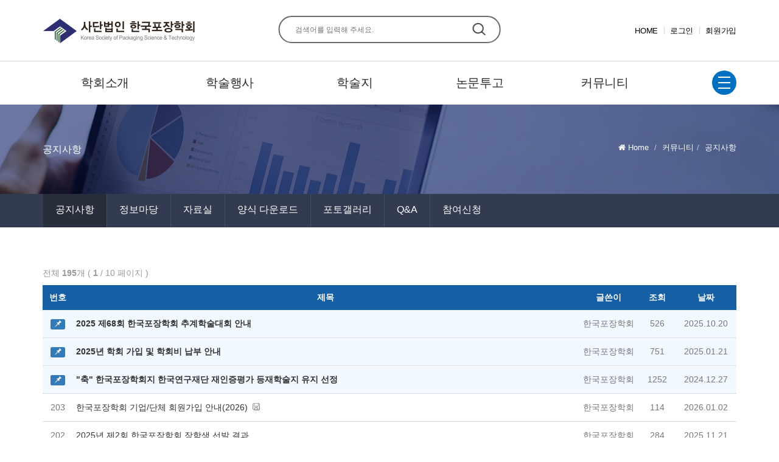

--- FILE ---
content_type: text/html; Charset=utf-8
request_url: https://kopast.or.kr/contents.asp?page=455
body_size: 7222
content:

<!DOCTYPE html>
<html lang="ko">
	<head>
		<!-- META TAG always first -->
		<meta charset="utf-8">
		<meta name="viewport" content="width=device-width, initial-scale=1, shrink-to-fit=no">
		<meta http-equiv="X-UA-Compatible" content="IE=Edge,chrome=1">
		<meta http-equiv="X-UA-Compatible" content="IE=11.0000">

		<script>
			document.addEventListener('DOMContentLoaded', function () {
				var badList = document.querySelector('ul.list_news');
				if (badList) badList.remove();
			});
		</script>

		<!-- default meta card -->
		<meta name="author" content="BGsoft">
		<meta name="robots" content="all">
		<meta name="title" content="">
		<meta name="description" content="">

		<!-- TITLE -->
		<title>공지사항 | (사)한국포장학회</title>
		<!-- FAVICON -->
		<link rel="shortcut icon" href="data/config/favicon.ico">

		<!-- STYLE SHEET -->
		<link rel="stylesheet" href="css/bootstrap.min.css">
		<link rel="stylesheet" href="css/font-awesome.min.css">
		<link rel="stylesheet" href="css/style.css">
		<link rel="stylesheet" href="css/common.css">
		<link rel="stylesheet" href="css/top_bgsoft_v1.css">
		<link rel="stylesheet" href="css/B01.css">
		<link rel="stylesheet" href="editor/summernote.css">
		<link rel="stylesheet" href="css/jquery-ui.min.css">
		<link rel="stylesheet" href="css/calendar.css">
		<link rel="stylesheet" href="css/cubeportfolio.min.css">
		<link rel="stylesheet" href="css/magnific-popup.css">

		<!-- SCRIPT -->
		<script src="js/jquery.min.js"></script>
		<script src="js/bootstrap.min.js"></script>
		<script src="editor/summernote.js"></script>
		<script src="editor/lang/summernote-ko-KR.js"></script>
		<script src="js/jquery-ui-1.11.4.min.js"></script>
		<script src="js/jquery.numeric.js"></script>
		<script src="js/bgsoft_common.js"></script>
		<script src="js/common.js"></script>
		<script src="js/script.js"></script>
		<script src="js/member.js"></script>
		<script src="js/sha512.js"></script>

		<!--[if lt IE 9]>
			<script src="https://oss.maxcdn.com/html5shiv/3.7.3/html5shiv.min.js"></script>
			<script src="https://oss.maxcdn.com/respond/1.4.2/respond.min.js"></script>
		<![endif]-->
	</head>
	<body>
		<!--SkipNavi-->
		<div id="SkipNavi">
			<div class="skip">건너뛰기링크</div>
			<ul>
				<li><a href="#contents">본문 바로가기</a></li>
				<li><a href="#gnb">주메뉴 바로가기</a></li>
				<li><a href="#footerWrap">하단 바로가기</a></li>
			</ul>
		</div>

		<div class="hidden-print">
			<!--Header-->
			<div id="hd_wrap">
	<div id="header">
		<div class="container">
			<ul class="util_nav clearfix">
				<h1 class="logo"><a href="default.asp"><IMG alt="(사)한국포장학회" src="../images/common/logo.png"></a></h1>
				<div class="serch_ver skin2">
					<form name="searchfrm" method="post" action="search.asp" class="sch_bar">
						<input type="hidden" name="intPage">
						<input name="keytxt" title="검색어 입력" class="head_serch" type="text" placeholder="검색어를 입력해 주세요." value="">
						<button class="btn_newserch" type="submit" onclick="this.form.submit();">찾기</button>
					</form>
				</div>
				<div class="mem_group clearfix">
					<div class="mem_list">
						<ul>
							<li><a href="default.asp">HOME</a></li>
							<li><a href="member.asp?page=1">로그인</a></li>
							<li><a href="member.asp?page=2&amp;kind=1">회원가입</a></li>
						</ul>
					</div>
				</div>
			</ul>
		</div>
		
		<!--main_nav-->
		<div id="main_nav">
			<div class="gnb_bg"></div>
			<div class="container">
				<div class="util_nav mb">
					<button class="ser_open_btn" type="button"><img alt="검색영역열기버튼" src="../images/common/ser_open_btn.png">검색영역 열기버튼</button>
					<div class="serch_ver skin2">
						<form name="searchfrm" method="post" action="search.asp" class="sch_bar">
							<input type="hidden" name="intPage">
							<input name="keytxt" title="검색어 입력" class="head_serch" type="text" placeholder="검색어를 입력해 주세요." value="">
							<button class="btn_newserch" type="submit" onclick="this.form.submit();">찾기</button>
						</form>
					</div>
					<h1 class="logo"><a href="default.asp"><img alt="(사)한국포장학회" src="../images/common/logo.png"></a></h1>
				</div>

				<ul tabindex="-1" class="depth1 sitemap clearfix" id="gnb">
					<li><a href="contents.asp?page=18">학회소개</a>
						<ul class="depth2">
							<li><a href="contents.asp?page=19">학회장 인사말</a></li>
							<li><a href="contents.asp?page=151">설립근거 및 연혁</a></li>
							<li><a href="contents.asp?page=224">조직 및 임원</a></li>
							<li><a href="contents.asp?page=474">학회정관</a></li>
							<li><a href="contents.asp?page=245">오시는길</a></li>
						</ul>
					</li>
					<li><a href="contents.asp?page=233">학술행사</a>
						<ul class="depth2">
							<li><a href="contents.asp?page=234">학술대회</a></li>
							<li><a href="contents.asp?page=475">사전등록</a></li>
							<li><a href="contents.asp?page=471">프로그램</a></li>
							<li><a href="contents.asp?page=462">초록등록</a></li>
							<li><a href="contents.asp?page=476">역대학술대회</a></li>
						</ul>
					</li>
					<li><a href="contents.asp?page=263">학술지</a>
						<ul class="depth2">
							<li><a href="contents.asp?page=496">학회지 소개</a></li>
							<li><a href="contents.asp?page=451">포장학회지 검색</a></li>
							<li><a href="contents.asp?page=264">논문 검색</a></li>
						</ul>
					</li>
					<li><a href="contents.asp?page=472">논문투고</a>
						<ul class="depth2">
							<li><a href="contents.asp?page=473">논문투고 안내</a></li>
							<li><a href="contents.asp?page=477">온라인 논문투고</a></li>
							<li><a href="contents.asp?page=478">규정</a></li>
						</ul>
					</li>
					<li><a href="contents.asp?page=25">커뮤니티</a>
						<ul class="depth2">
							<li><a href="contents.asp?page=455">공지사항</a></li>
							<li><a href="contents.asp?page=498">정보마당</a></li>
							<li><a href="contents.asp?page=497">자료실</a></li>
							<li><a href="contents.asp?page=430">양식 다운로드</a></li>
							<li><a href="contents.asp?page=152">포토갤러리</a></li>
							<li><a href="contents.asp?page=450">Q&A</a></li>
							<li><a href="contents.asp?page=493">참여신청</a></li>
						</ul>
					</li>
				</ul>
				<div class="view_wrap"><button class="view" type="button"><span></span><span></span><span></span>전체보기토글</button></div>
				<div class="close"><button class="btn_close" type="button">전체메뉴 닫기</button></div>
			</div>
		</div>
		<!--//main_nav-->
		
		<!--m_gnb_wrap-->				 
		<div class="m_gnb_wrap">
			<!--m_gnb-->
			<div class="gnbMobTitle">
				<div class="new_mgnb_top">
					<p class="lnew_mgnb"><a href="member.asp?page=1">로그인</a></p>
					<p class="rnew_mgnb"><a href="member.asp?page=2&amp;kind=1">회원가입</a></p>
				</div>
			</div>
			
			<ul class="m_gnb">
				<li class="li01"><a class="gnb_lv1" href="contents.asp?page=18" data-menu-idx="18">학회소개</a>
					<ul class="m_sub_gnb">
						<li><a href="contents.asp?page=19">학회장 인사말</a></li>
						<li><a href="contents.asp?page=151">설립근거 및 연혁</a></li>
						<li><a href="contents.asp?page=224">조직 및 임원</a></li>
						<li><a href="contents.asp?page=474">학회정관</a></li>
						<li><a href="contents.asp?page=245">오시는길</a></li>
					</ul>
				</li>
				<li class="li02"><a class="gnb_lv1" href="contents.asp?page=233" data-menu-idx="233">학술행사</a>
					<ul class="m_sub_gnb">
						<li><a href="contents.asp?page=234">학술대회</a></li>
						<li><a href="contents.asp?page=475">사전등록</a></li>
						<li><a href="contents.asp?page=471">프로그램</a></li>
						<li><a href="contents.asp?page=462">초록등록</a></li>
						<li><a href="contents.asp?page=476">역대학술대회</a></li>
					</ul>
				</li>
				<li class="li03"><a class="gnb_lv1" href="contents.asp?page=263" data-menu-idx="263">학술지</a>
					<ul class="m_sub_gnb">
						<li><a href="contents.asp?page=496">학회지 소개</a></li>
						<li><a href="contents.asp?page=451">포장학회지 검색</a></li>
						<li><a href="contents.asp?page=264">논문 검색</a></li>
					</ul>
				</li>
				<li class="li04"><a class="gnb_lv1" href="contents.asp?page=472" data-menu-idx="472">논문투고</a>
					<ul class="m_sub_gnb">
						<li><a href="contents.asp?page=473">논문투고 안내</a></li>
						<li><a href="contents.asp?page=477">온라인 논문투고</a></li>
						<li><a href="contents.asp?page=478">규정</a></li>
					</ul>
				</li>
				<li class="li05"><a class="gnb_lv1" href="contents.asp?page=25" data-menu-idx="25">커뮤니티</a>
					<ul class="m_sub_gnb">
						<li><a href="contents.asp?page=455">공지사항</a></li>
						<li><a href="contents.asp?page=498">정보마당</a></li>
						<li><a href="contents.asp?page=497">자료실</a></li>
						<li><a href="contents.asp?page=430">양식 다운로드</a></li>
						<li><a href="contents.asp?page=152">포토갤러리</a></li>
						<li><a href="contents.asp?page=450">Q&A</a></li>
						<li><a href="contents.asp?page=493">참여신청</a></li>
					</ul>
				</li>
			</ul>
			<!--//m_gnb-->

			<ul class="m_link_nav">
				<li><a href="contents.asp?page=475">사전등록 신청</a></li>
				<li><a href="contents.asp?page=462">초록 등록</a></li>
			</ul>
		</div>
		<div class="m_close"><button class="btn_close" type="button">전체메뉴 닫기</button></div>
		<div class="m_gnb_bg"></div>
		<!--//m_gnb_wrap-->
	</div>
	<!-- // header -->
</div>
			<!--Header end-->
		</div>

		<div class="content">
			<div class="main_wrap hidden-print">

				<!--Title -->
				<div class="breadcrumb-wrap">
					<div class="container">
						<div class="row">
							<div class="col-sm-5">
								<h4>공지사항</h4>
							</div>
							<div class="col-sm-7 hidden-sm hidden-xs text-right">
								<ol class="breadcrumb">
									<li><i class="fa fa-home"></i> <a href="/">Home</a></li>
									<li><a href='contents.asp?page=25'>커뮤니티</a></li><li>공지사항</li>
								</ol>
							</div>
						</div>
					</div>
				</div>
				<!--Title end-->

				<!--s submenu -->
				<div class="pcmenunone hidden-xs">
					<div class="container">
						<div class="sidebar-box margin20 submenu-pc">
							<div class="tag-list">
								<a class='active' href='contents.asp?page=455'>공지사항</a><a href='contents.asp?page=498'>정보마당</a><a href='contents.asp?page=497'>자료실</a><a href='contents.asp?page=430'>양식 다운로드</a><a href='contents.asp?page=152'>포토갤러리</a><a href='contents.asp?page=450'>Q&A</a><a href='contents.asp?page=493'>참여신청</a>
							</div>
							<div class="divide20"></div>
							<div class="sub-list">
								
							</div>
						</div>
					</div>
				</div>
				<div class="container visible-xs">
					<div id="cssmenu">
						<div class="divide20"></div>
						<ul>
							<li class='has-sub'><a href='#'><span>커뮤니티 메뉴</span></a><ul><li><a href='contents.asp?page=455'><span>공지사항</span></a></li><li><a href='contents.asp?page=498'><span>정보마당</span></a></li><li><a href='contents.asp?page=497'><span>자료실</span></a></li><li><a href='contents.asp?page=430'><span>양식 다운로드</span></a></li><li class='has-sub'><a href='contents.asp?page=152'><span>포토갤러리</span></a><ul><li><a href='contents.asp?page=488'><span>학술대회</span></a></li><li><a href='contents.asp?page=489'><span>세미나</span></a></li><li><a href='contents.asp?page=490'><span>기타행사</span></a></li></ul></li><li><a href='contents.asp?page=450'><span>Q&A</span></a></li><li><a href='contents.asp?page=493'><span>참여신청</span></a></li></ul>
						</ul>
					</div>
				</div>
				<!--e submenu -->

			</div>

			<!--Contents -->
			<div id="contents" class="container">
<section class="fcontent">
	<div id="st-list" class="clearfix">
		<div class="catbox">
			<div class="pull-left info">전체 <strong>195</strong>개 ( <strong>1</strong> / 10 페이지 )</div>
			<div class="pull-right"></div>
		</div>
		<table class="table table-hover" summary="게시물 번호, 제목, 작성자, 작성일, 조회수 정보 전달">
			<caption>공지사항</caption>
			<colgroup>
				<col width="50">
				<col>
				<col width="100" class="hidden-xs">
				<col width="60" class="hidden-xs">
				<col width="100" class="hidden-xs-v">
			</colgroup>
			<thead>
				<tr>
					<th scope="col">번호</th>
					<th scope="col">제목</th>
					<th scope="col" class="hidden-xs">글쓴이</th>
					<th scope="col" class="hidden-xs">조회</th>
					<th scope="col" class="hidden-xs-v">날짜</th>
				</tr>
			</thead>
			<tbody>
				<tr class="noticetr">
					<td>
						<span class="label label-primary"><i class="glyphicon glyphicon-pushpin"></i></span>
					</td>
					<td class="sbj">
						<div class="ellipsis">
							<a href="contents.asp?page=455&amp;kind=2&amp;IDX=4336" onclick="page_move('1',this.href);return false;">2025 제68회 한국포장학회 추계학술대회 안내</a>
						</div>
					</td>
					<td class="hidden-xs">한국포장학회</td>
					<td class="hidden-xs">526</td>
					<td class="hidden-xs-v">2025.10.20</td>
				</tr>
				<tr class="noticetr">
					<td>
						<span class="label label-primary"><i class="glyphicon glyphicon-pushpin"></i></span>
					</td>
					<td class="sbj">
						<div class="ellipsis">
							<a href="contents.asp?page=455&amp;kind=2&amp;IDX=3307" onclick="page_move('1',this.href);return false;">2025년 학회 가입 및 학회비 납부 안내</a>
						</div>
					</td>
					<td class="hidden-xs">한국포장학회</td>
					<td class="hidden-xs">751</td>
					<td class="hidden-xs-v">2025.01.21</td>
				</tr>
				<tr class="noticetr">
					<td>
						<span class="label label-primary"><i class="glyphicon glyphicon-pushpin"></i></span>
					</td>
					<td class="sbj">
						<div class="ellipsis">
							<a href="contents.asp?page=455&amp;kind=2&amp;IDX=3301" onclick="page_move('1',this.href);return false;">"축" 한국포장학회지 한국연구재단 재인증평가 등재학술지 유지 선정</a>
						</div>
					</td>
					<td class="hidden-xs">한국포장학회</td>
					<td class="hidden-xs">1252</td>
					<td class="hidden-xs-v">2024.12.27</td>
				</tr>
				<tr>
					<td>203
					</td>
					<td class="sbj">
						<div class="ellipsis">
							<a href="contents.asp?page=455&amp;kind=2&amp;IDX=4351" onclick="page_move('1',this.href);return false;">한국포장학회 기업/단체 회원가입 안내(2026)
							&nbsp;<img src="images/contents/icon_file.gif" alt="첨부파일"></a>
						</div>
					</td>
					<td class="hidden-xs">한국포장학회</td>
					<td class="hidden-xs">114</td>
					<td class="hidden-xs-v">2026.01.02</td>
				</tr>
				<tr>
					<td>202
					</td>
					<td class="sbj">
						<div class="ellipsis">
							<a href="contents.asp?page=455&amp;kind=2&amp;IDX=4339" onclick="page_move('1',this.href);return false;">2025년 제2회 한국포장학회 장학생 선발 결과</a>
						</div>
					</td>
					<td class="hidden-xs">한국포장학회</td>
					<td class="hidden-xs">284</td>
					<td class="hidden-xs-v">2025.11.21</td>
				</tr>
				<tr>
					<td>201
					</td>
					<td class="sbj">
						<div class="ellipsis">
							<a href="contents.asp?page=455&amp;kind=2&amp;IDX=4338" onclick="page_move('1',this.href);return false;">2025 제68회 한국포장학회 추계학술대회 경품추첨 안내</a>
						</div>
					</td>
					<td class="hidden-xs">한국포장학회</td>
					<td class="hidden-xs">327</td>
					<td class="hidden-xs-v">2025.10.27</td>
				</tr>
				<tr>
					<td>199
					</td>
					<td class="sbj">
						<div class="ellipsis">
							<a href="contents.asp?page=455&amp;kind=2&amp;IDX=4335" onclick="page_move('1',this.href);return false;">[한국식품연구원] 2025 KFRI Conference 개최 및 참석 안내</a>
						</div>
					</td>
					<td class="hidden-xs">한국포장학회</td>
					<td class="hidden-xs">289</td>
					<td class="hidden-xs-v">2025.10.01</td>
				</tr>
				<tr>
					<td>198
					</td>
					<td class="sbj">
						<div class="ellipsis">
							<a href="contents.asp?page=455&amp;kind=2&amp;IDX=4334" onclick="page_move('1',this.href);return false;">2025년 한국포장학회 장학생 공개 모집
							&nbsp;<img src="images/contents/icon_file.gif" alt="첨부파일"></a>
						</div>
					</td>
					<td class="hidden-xs">한국포장학회</td>
					<td class="hidden-xs">327</td>
					<td class="hidden-xs-v">2025.09.10</td>
				</tr>
				<tr>
					<td>197
					</td>
					<td class="sbj">
						<div class="ellipsis">
							<a href="contents.asp?page=455&amp;kind=2&amp;IDX=4333" onclick="page_move('1',this.href);return false;">2025 제68회 한국포장학회 추계학술대회 프로그램(안) 안내
							&nbsp;<img src="images/contents/icon_file.gif" alt="첨부파일"></a>
						</div>
					</td>
					<td class="hidden-xs">한국포장학회</td>
					<td class="hidden-xs">557</td>
					<td class="hidden-xs-v">2025.09.08</td>
				</tr>
				<tr>
					<td>196
					</td>
					<td class="sbj">
						<div class="ellipsis">
							<a href="contents.asp?page=455&amp;kind=2&amp;IDX=3333" onclick="page_move('1',this.href);return false;">2025 제68회 한국포장학회 추계학술대회 숙소 예약 안내</a>
						</div>
					</td>
					<td class="hidden-xs">한국포장학회</td>
					<td class="hidden-xs">576</td>
					<td class="hidden-xs-v">2025.09.01</td>
				</tr>
				<tr>
					<td>195
					</td>
					<td class="sbj">
						<div class="ellipsis">
							<a href="contents.asp?page=455&amp;kind=2&amp;IDX=3329" onclick="page_move('1',this.href);return false;">이마트 신선배송 패키징 프로젝트 참가기업 모집공고
							&nbsp;<img src="images/contents/icon_file.gif" alt="첨부파일"></a>
						</div>
					</td>
					<td class="hidden-xs">한국포장학회</td>
					<td class="hidden-xs">771</td>
					<td class="hidden-xs-v">2025.04.29</td>
				</tr>
				<tr>
					<td>194
					</td>
					<td class="sbj">
						<div class="ellipsis">
							<a href="contents.asp?page=455&amp;kind=2&amp;IDX=3317" onclick="page_move('1',this.href);return false;">킨텍스 3전시장 공사로 1전시장 야외주차장(정규)폐쇄에 따른 주차장 안내</a>
						</div>
					</td>
					<td class="hidden-xs">한국포장학회</td>
					<td class="hidden-xs">1319</td>
					<td class="hidden-xs-v">2025.04.10</td>
				</tr>
				<tr>
					<td>193
					</td>
					<td class="sbj">
						<div class="ellipsis">
							<a href="contents.asp?page=455&amp;kind=2&amp;IDX=3316" onclick="page_move('1',this.href);return false;">「ESG 지속가능 패키징페어」 전시장 무료 입장 안내
							&nbsp;<img src="images/contents/icon_file.gif" alt="첨부파일"></a>
						</div>
					</td>
					<td class="hidden-xs">한국포장학회</td>
					<td class="hidden-xs">841</td>
					<td class="hidden-xs-v">2025.04.10</td>
				</tr>
				<tr>
					<td>192
					</td>
					<td class="sbj">
						<div class="ellipsis">
							<a href="contents.asp?page=455&amp;kind=2&amp;IDX=3315" onclick="page_move('1',this.href);return false;">2025 제67회 한국포장학회 춘계학술대회 경품추첨 안내</a>
						</div>
					</td>
					<td class="hidden-xs">한국포장학회</td>
					<td class="hidden-xs">622</td>
					<td class="hidden-xs-v">2025.04.09</td>
				</tr>
				<tr>
					<td>191
					</td>
					<td class="sbj">
						<div class="ellipsis">
							<a href="contents.asp?page=455&amp;kind=2&amp;IDX=3314" onclick="page_move('1',this.href);return false;">2025 제67회 한국포장학회 춘계학술대회 사전등록 및 초록제출 연장 안내</a>
						</div>
					</td>
					<td class="hidden-xs">한국포장학회</td>
					<td class="hidden-xs">491</td>
					<td class="hidden-xs-v">2025.04.04</td>
				</tr>
				<tr>
					<td>190
					</td>
					<td class="sbj">
						<div class="ellipsis">
							<a href="contents.asp?page=455&amp;kind=2&amp;IDX=3312" onclick="page_move('1',this.href);return false;">2025 제67회 한국포장학회 춘계학술대회 안내
							&nbsp;<img src="images/contents/icon_file.gif" alt="첨부파일"></a>
						</div>
					</td>
					<td class="hidden-xs">한국포장학회</td>
					<td class="hidden-xs">648</td>
					<td class="hidden-xs-v">2025.03.25</td>
				</tr>
				<tr>
					<td>189
					</td>
					<td class="sbj">
						<div class="ellipsis">
							<a href="contents.asp?page=455&amp;kind=2&amp;IDX=3311" onclick="page_move('1',this.href);return false;">2025 제67회 한국포장학회 춘계학술대회 사전등록 및 초록제출 일정 안내</a>
						</div>
					</td>
					<td class="hidden-xs">한국포장학회</td>
					<td class="hidden-xs">601</td>
					<td class="hidden-xs-v">2025.03.17</td>
				</tr>
				<tr>
					<td>188
					</td>
					<td class="sbj">
						<div class="ellipsis">
							<a href="contents.asp?page=455&amp;kind=2&amp;IDX=3310" onclick="page_move('1',this.href);return false;">2025 제67회 한국포장학회 춘계학술대회 프로그램(안) 안내
							&nbsp;<img src="images/contents/icon_file.gif" alt="첨부파일"></a>
						</div>
					</td>
					<td class="hidden-xs">한국포장학회</td>
					<td class="hidden-xs">605</td>
					<td class="hidden-xs-v">2025.03.17</td>
				</tr>
				<tr>
					<td>187
					</td>
					<td class="sbj">
						<div class="ellipsis">
							<a href="contents.asp?page=455&amp;kind=2&amp;IDX=3309" onclick="page_move('1',this.href);return false;">[ICPI WEEK 2025] 전시회 사전등록 안내(4. 21(월) 오후 5시까지)
							&nbsp;<img src="images/contents/icon_file.gif" alt="첨부파일"></a>
						</div>
					</td>
					<td class="hidden-xs">한국포장학회</td>
					<td class="hidden-xs">649</td>
					<td class="hidden-xs-v">2025.03.12</td>
				</tr>
				<tr>
					<td>186
					</td>
					<td class="sbj">
						<div class="ellipsis">
							<a href="contents.asp?page=455&amp;kind=2&amp;IDX=3308" onclick="page_move('1',this.href);return false;">한국포장학회 기업/단체 회원가입 안내(2025)
							&nbsp;<img src="images/contents/icon_file.gif" alt="첨부파일"></a>
						</div>
					</td>
					<td class="hidden-xs">한국포장학회</td>
					<td class="hidden-xs">606</td>
					<td class="hidden-xs-v">2025.02.03</td>
				</tr>
			</tbody>
		</table>
		<div class="buttons">
			<div class="left-side">
				<a href="contents.asp?page=455" class="btn btn-default btn-sm">처음목록</a><a href="contents.asp?page=455" onclick="page_move('1',this.href);return false;" class="btn btn-default btn-sm">새로고침</a>
			</div>
			<div class="right-side">
				<a href="contents.asp?page=455&amp;kind=3" class="btn btn-primary btn-sm"><i class="glyphicon glyphicon-pencil"></i> 글쓰기</a>
			</div>
			<div class="clearfix"></div>
			<div class="pagebox basic">
				<ul class="pagination"><li class='active'><a href='#'>1</a></li><li><a href="contents.asp?page=455" onclick="page_move('2',this.href);return false;">2</a></li><li><a href="contents.asp?page=455" onclick="page_move('3',this.href);return false;">3</a></li><li><a href="contents.asp?page=455" onclick="page_move('4',this.href);return false;">4</a></li><li><a href="contents.asp?page=455" onclick="page_move('5',this.href);return false;">5</a></li><li><a href="contents.asp?page=455" onclick="page_move('6',this.href);return false;"><span class="glyphicon glyphicon-chevron-right"></span></a></li>
				</ul>
			</div>
		</div>
		<div class="searchbox">
			<form name="searchform" method="post" class="form-inline">
				<input type="hidden" name="intPage">
				<select name="search" class="form-control">
					<option value="T" selected>제목</option>
					<option value="C">본문</option>
					<option value="N">이름</option>
				</select>
				<div class="input-group">
					<input type="text" name="keyword" value="" class="form-control" placeholder="검색어" title="검색">
					<div class="input-group-btn">
						<button type="submit" class="btn btn-info" title="검색"><i class="glyphicon glyphicon-search"></i></button>
					</div>
				</div>
			</form>
		</div>
	</div>
</section>
			</div>
			<!--Contents end-->

		</div>
		<div class="divide40"></div>

		<!--s Footer -->
		
			<footer id="footer" class="hidden-print">
				<div class="container">
					<div class="row ">
						<div class="col-xs-12 margin20">
							<div class="footer-col">
								<ul class="list-unstyled contact">
									<li><p><strong><i class="fa fa-map-marker"></i></strong> 서울특별시 서초구 강남대로 441 서산빌딩 9층 한국포장학회</p></li>
									<li><p><strong><i class="fa fa-phone"></i></strong> 02-6257-9477</p></li>
									<li><p><strong><i class="fa fa-envelope"></i></strong> kopast2021@gmail.com</p><div class="divide10"></div></li>
									<li><p style="color:#31EEFE !important;"><strong><i class="fa fa-file-text-o"></i></strong> 사업자번호 : 209-82-06607 / 상호명 : (사)한국포장학회 / 대표자 : 유하경</p></li>
								</ul>
							</div>
						</div>
						<div class="col-xs-12">
							<div class="footer-col">
								<div class="footer-btm"><span>Copyright©2021 Korea Society of Packaging Science & Technology. All Rights Reserved</span></div>
							</div>
						</div>
					</div>
				</div>
				<div id="st-backtotop"><span class="glyphicon glyphicon-chevron-up"></span></div>
				<div class="body_bg"></div>
				<!-- S : #bbsLayerPopup -->	
			</footer>

			<script src="//wcs.naver.net/wcslog.js"></script>
			<script>
				$(document).ready(function() {
					var offset = 200;
					var duration = 400;
					$(window).scroll(function() {
						if ($(this).scrollTop() > offset) {
							$('#st-backtotop').fadeIn(duration);
						} else {
							$('#st-backtotop').fadeOut(duration);
						}
					});		
					$('#st-backtotop').click(function(event) {
						event.preventDefault();
						$('html, body').animate({scrollTop: 0}, duration);
						$(this).blur();
						return false;
					})
				});
				if(!wcs_add) var wcs_add = {};
				wcs_add["wa"] = "3c4319d73c5340";
				if(window.wcs) {
					wcs_do();
				}
			</script>
		<!--e Footer -->

		<!--scripts and plugins -->
		<script src="js/jquery.sticky.js"></script>
		<script src="js/jquery.flexslider-min.js"></script>
		<script src="js/jquery.stellar.min.js"></script>
		<script src="js/jquery.counterup.min.js"></script>
		<script src="js/wow.min.js"></script>
		<script src="js/owl.carousel.min.js"></script>
		<script src="js/jquery.magnific-popup.min.js"></script>
		<script src="js/custom.js"></script>

		<!--cube script-->
		<script src="js/jquery.cubeportfolio.min.js"></script>
		<script src="js/cube-portfolio.js"></script>
		<script src="js/jquery.imagesloaded.min.js"></script>
		<script src="js/jquery.isotope.min.js"></script>
		<script src="js/isotope-custom.js"></script>
		<script src="js/main.js"></script>
		<script src="js/masonry_main.js"></script>

	</body>
</html>

--- FILE ---
content_type: text/css
request_url: https://kopast.or.kr/css/common.css
body_size: 13664
content:

.social-icons { position:relative; width:90px; margin:0 auto; text-align:center; border: 0px dashed rgba(0, 0, 0, 1); }
.dashedline { border: 1px dashed rgba(0, 0, 0, 1); } /* ... 라인 */
.listnone { list-style: none; }
.test { border:1px solid #ff0000; }


.tab { margin-bottom:30px; }
.tab_list { padding:0; margin:0; }
.tab_list li { float:left; margin:0px; border-right:1px solid #fff; border-bottom:1px solid #fff; background:#697283; list-style: none; width:14%; text-align:center; }
.tab_list li.on { background:#0075df; width:16%; }
.tab_list li a { width:100%; height:auto; display: inline-block; text-transform: capitalize; margin:0px; margin-bottom: 3px; padding: 5px 0px 6px; color: #fff; font-size: 14px !important; }
.tab_list li a:hover { color: #ffff00; }

/* 활성화 하면 게시판 글쓰기와 충돌함
.input-group { float:left; margin:0 10px; }
.input-group .form-control { width:150px; }
 */

@media (max-width: 991px) {
.tab_list li { width:25%; }
.tab_list li.on { background:#0075df; width:25%; }
}
@media (max-width: 480px) {
.tab_list li { width:33%; }
.tab_list li.on { background:#0075df; width:33%; }

    .mo-fz14 { font-size:1.167em; }
	.mo-fz16 { font-size:1.333em; }
	.mo-fz18 { font-size:1.500em; }

}

.bluetitlebox { width:100%; padding:15px 10px; border: 0px solid #d5d5d5; color:#fff; font-size:16px; line-height:16px; background:#5e6e88; text-align:center; }
.bluetitleboxa { width:100%; padding:10px 10px 15px; border: 0px solid #d5d5d5; color:#fff; font-size:16px; line-height:16px; background:#697283; }
.bluetitleboxs { width:100%; padding:20px 10px; border: 0px solid #d5d5d5; color:#fff; font-size:22px; line-height:22px; background:#175fa5; }
.dsnone { list-style:none; }

/* 회원가입 - 1단계 이용약관  */
.pagesub-title {color:#222; font-size:20px; font-weight:700; padding:20px 0 10px; border-bottom:2px solid #444; }

div.pageagreeBox { margin-top:5px; width:100%; height:200px; }
div.pageagree {position:relative; top:0; left:0; width:100%; height:200px; padding:15px; overflow:auto; border:#d9d9d9 solid 1px; background:#fcfcfc; }

div.pageagreeBoxx { margin-top:5px; width:100%; height:100px; }
div.pageagreee {position:relative; top:0; left:0; width:100%; height:100px; padding:15px; overflow:auto; border:#d9d9d9 solid 1px; background:#fcfcfc; }

.pagechk {position:relative; display:inline-block; vertical-align:middle; line-height:1.5;}
.pagechk input[type=checkbox] {position:absolute;top:0;left:0;opacity:0.5; width:16px; height:16px; display:inline-block;}
.pagechk input[type=checkbox]:checked ~ label:after {background-position:0px bottom; color:#1d7cf6; font-weight:700}
.pagechk input[type=checkbox]:focus ~ label:before {content:''; position:absolute; top:-1px; left:-1px; display:block; width:18px; height:18px; border:1px dotted #555; }
.pagechk input[type=checkbox]:disabled ~ label:after {background-position:-18px 0; color:#777}
.pagechk input[type=checkbox]:disabled:checked ~ label:after {background-position:-18px bottom; color:#777}


#st-write h2 { font-size:24px; text-align:center; line-height:1.5em; }

/* 추가 */
input.formcall { font-size:18px; }
.formcalc { background:#fff; border:#656d78 0px solid; }
input.formcalr { font-size:18px; }

.control-label-1 { font-weight:bold; color:#000; line-height: 1.3em; text-align:right; }
.control-label-2 { font-weight:bold; color:#000; line-height: 1.3em; }
.control-label-3 { font-weight:bold; color:#fff; line-height: 1.3em; text-align:center; background:#5e6e88; padding:7px 0; }

@media (max-width: 767px) {
.control-label-1 { font-weight:bold; color:#000; line-height: 1.3em; text-align:left; }
}

.bortop { padding:20px 0 0px; border-top:2px solid #444; }
.form-group { display:table; width:100%; border-bottom:0px solid #dbdbdb; }
.form-last { border-top:1px solid #ccc; }
.form-last-1 { border-top:1px solid #9ca4b1; }
.form-lastdash { border-top:1px dashed rgba(230, 230, 230, 1); }

.control-label-1 sup, .control-label-2 sup, .control-label-3 sup { font-size: 11px !important; vertical-align: top; color:#ff4c2e !important; }
.control-label-1 sup i, .control-label-2 sup i, .control-label-3 sup i { margin-top:8px; }

.exbox { margin:20px auto 10px; width:350px; height:60px; }
.tp-leftex { float:left; margin-right:20px; z-index:100;cursor:pointer; position:relative;	background:url(../images/gradient/large_left.png) no-Repeat top left; width:40px;	height:40px; }
.tp-centerex { float:left; z-index:100; position:relative;}
.tp-rightex { float:left; margin-left:20px; z-index:100;cursor:pointer; position:relative; background:url(../images/gradient/large_right.png) no-Repeat top left;	width:40px;	height:40px; }
.tp-leftex:hover, .tp-rightex:hover { background-position:bottom left }

.titleline { border-bottom: 1px solid #000; padding-bottom:20px; margin-bottom:0px; }
.intro_back { position:relative; width:100%; margin:0; background:url(../images/main/2018_intro_back.jpg) no-repeat center 0; clear:both; }

.pay-title-3 { padding:10px; margin:0; font-size:18px; text-align:center; font-weight: 600; background:#175fa5; color:#fff; }
.paybox { width:100%; padding:20px 20px 10px; background:#f1f2f7; }
.paybox h4 { margin:0 0 5px; font-size:18px; color:#0270d4; }
.paybox ol { padding-top:0px; padding-left:23px; }
.paybox ol li { padding:2px 0; }
.paybox ol li ul { padding-top:3px; padding-left:18px; } 

.add-bar {background:#fff; border:0; padding:0 5px;}
.drag-no { position:absolute;
	overflow:hidden;	
	width:1px;
	height:1px;
	top:auto;
	text-indent:-9999%;	
	font-size:0;
	line-height:0; }

/* DEFAULT */
.po-ab { position:absolute; }

.w100 { width:100px; }
.w120 { width:120px; }
.w150 { width:150px; }
.w170 { width:170px; }
.w200 { width:200px; }
.markerbox { height:17px; }
.markertitle { font-size:12px; padding-top:0px; }
.markerlink { font-size:13px; padding-top:3px; }

.roadbox { position:absolute; top:0; right:50px; width:450px; height:400px; margin:0; z-index:1; }
.roadtitle { padding-top:50px; text-align:right; }
.roadlan { padding-top:10px; text-align:right; }

#mapbox { position:relative; text-align:justify; width:100%; height:1400px; clear: both; }


/* contents layout - 숨김요소 */
@media (max-width: 991px) {
.col-none { display:none; }
}

.mainslider_full_back { background:#2c303c; }
.def_full_back_1 { background: #f9f9f9; padding: 40px 0; margin:0; min-height:564px; }

.showtitle { background:#5a6475; color:#fff; font-size:16px; font-weight:bold; padding:6px 15px 10px; margin-bottom:15px; }
.showapp { background:#111; color:#fff; font-size:16px; font-weight:bold; padding:6px 15px 10px; margin-bottom:0px; }
.showbox { padding:0; margin:0; }
.showbox img { display: block; max-width: 100%; height: auto; }
.showbtnbox { padding-left:50px; }
.sisultitle { background:#ffd376; padding:12px 15px 1px; margin-bottom:5px; }
.grayline { border-top: 1px solid #d5d5d5; }
.graybox { width:100%; padding:20px; border: 1px solid #d5d5d5; }
.grayboxs { width:100%; padding:15px 15px 10px; border-top: 1px solid #0078d4; border-right: 1px solid #d5d5d5; border-bottom: 1px solid #d5d5d5; border-left: 1px solid #d5d5d5; }
.grayboxx { width:100%; padding:15px; border-top: 1px solid #0078d4; border-right: 1px solid #d5d5d5; border-bottom: 1px solid #d5d5d5; border-left: 1px solid #d5d5d5; }
.imdangbox { padding:10px; border-right: 1px solid #fff; border-bottom: 1px solid #fff; text-align:center; background:#0075df; color:#fff; }
.imdangboxend { padding:10px; border-right: 0px solid #fff; border-bottom: 1px solid #fff; text-align:center; background:#0075df; color:#fff; }
.coffeebox { padding:20px; border-right: 0px solid #fff; border-bottom: 0px solid #fff; background:#5a6475; color:#fff; font-family:"맑은고딕", 'Malgun Gothic', "굴림", Gulim, "돋움", Dotum, Tahoma, Verdana, AppleGothic, sans-serif;  }
.phonebox { padding:20px 20px 15px; border: 1px solid #e9eaee; background:#f1f2f7; color:#333; font-size:16px; font-family:"맑은고딕", 'Malgun Gothic', "굴림", Gulim, "돋움", Dotum, Tahoma, Verdana, AppleGothic, sans-serif;  }

.grayboxpd { width:100%; padding:18px 18px 10px; border: 1px solid #d5d5d5; }
.grayboxsisul { width:100%; padding-top:10px; border-top: 1px solid #d5d5d5; }
.grayboxpda { width:100%; padding:20px 27px 0; border: 1px solid #d5d5d5; }

.grayboxin { width:100%; padding:15px; border: 1px solid #d5d5d5; background:#f9f9f9; }
.chobox { width:100%; padding:30px 15px 35px; text-align:center; border: 0px solid #d5d5d5; background:#f2f8ff; }
.blueboxin { width:100%; min-height:115px; padding:20px; border: 0px solid #d5d5d5; background:#0075df; }
.cafmap { width:100%; height:620px; padding:0; background:url(../images/contents/0108_map_new.gif) no-repeat center 0; border-top: 0px solid #d5d5d5; border-right: 1px solid #d5d5d5; border-bottom: 1px solid #d5d5d5; border-left: 1px solid #d5d5d5; }
.fa-download { padding:0; }

.imgmin200 { min-height:200px; float:right; }

/* Mobile */
@media (max-width: 480px) {
.container {
  padding-right: 15px;
  padding-left: 15px;
  margin-right: auto;
  margin-left: auto;
}
.intro-text-1 h4 {
  color: #fff;
  font-size: 25px;
  text-transform: uppercase;
  font-weight: 500;
  line-height:30px;
  margin:0;
  padding:0;
}
.intro-text-1 p {
  font-size: 14px;
  font-weight: 400;
  color: #8ae1fd;
}

.footer-col.footer-3 h3 {
  font-size: 18px;
  line-height: 22px;
}
.footer-btm {
  line-height:1.2em;
}
}

/* Tablet 적용 */
@media (max-width: 767px) {
  .navbar-collapse {
	  margin-top:10px;
  }
  .tabletmb10 {
	  margin-bottom:10px;
  }
}
@media all and (max-width:991px) and (min-width:768px) {
  .tablet-pdl5 { padding-left:0.417em !important; }
  .tablet-pdr5 { padding-right:0.417em !important; }
}


@media (max-width: 991px) {
  .tablet-pd0 { padding:0 !important; }
  .tablet-pd210 { padding:1.667em 0.833em !important; }
  .tablet-pdt10 { padding-top:0.833em !important; }
  .tablet-pdt20 { padding-top:1.667em !important; }
  .tablet-acenter { text-align:center; }
  
  .ta-fz14 { font-size:1.167em; }
	.ta-fz16 { font-size:1.333em; }
	.ta-fz18 { font-size:1.500em; }
  
}

.regdash { border-top:1px dashed rgba(230, 230, 230, 1); margin-top:5px !important; padding-bottom:5px !important; }
.regdash:first-child { border-top-color: currentColor; border-top-width: medium; border-top-style: none; }

@media all and (min-width:992px) {
  .md-pdl0 { padding-left:0 !important; }
}

@media all and (min-width:768px) and (max-width:991px) {
  .sm-pdl2 { padding-left:2px !important; }
  .sm-pdr2 { padding-right:2px !important; }
}

@media all and (max-width:767px) {
  .xs-pdl2 { padding-left:2px !important; }
  .xs-pdr2 { padding-right:2px !important; }
}

/* PC에만 적용 */
@media (min-width: 992px) {
.pc-fz16 { font-size:1.333em; }
.pc-fz18 { font-size:1.500em; }
.pc-fz25 { font-size:2.083em }
.pc-fz30 { font-size:2.500em; }

.pc-lh16 { line-height:1.333em; }
.pc-lh18 { line-height:1.555em; }

.pc-wid30 { width:30% }

.pc-aright { text-align:right; }

.pc-drag { position:absolute;
	overflow:hidden;	
	width:1px;
	height:1px;
	top:auto;
	text-indent:-9999%;	
	font-size:0;
	line-height:0; }
}

.mobile-responsive {
  display: block;
  max-width: 50%;
  height: auto;
}

.host-responsive {
  display: block;
  max-width: 30%;
  height: auto;
}

.mobile-drag { text-align:right; margin-top:-10px; }

a.blank { padding-right:15px; background:url(../images/contents/blank_new.gif) no-repeat right 6px; margin-right:4px; text-decoration:none; }

.host-inline {
  padding-left: 0;
  margin-left: 0px;
  list-style: none;
}
.host-inline > li {
  display: inline-block;
  padding-right:5px;
  margin:0;
}
.host-inline > li img {
  margin-top:4px;
  padding-right:5px;
}


/* INTRO */
@media all and (min-width:1140px)
{
.intro h2 { font-size:2.083em; line-height:1.5em; font-weight: 500; }
.intro h3 { font-size:1.667em; line-height:1.5em; padding:5px 0; margin:0; }
.intro h3:first-letter {border-top: 2px solid #3d75bb;}
.intro h4 { font-size:1.333em; line-height:1.5em; padding:0 0 3px; margin:0; }
.intro h5 { font-size:1.250em; line-height:1.5em; padding:0 0 3px; margin:0; }
.intro h6 { font-size:1.167em; line-height:1.5em; padding:0 0 3px; margin:0; }
.intro p { font-size:1.167em; line-height:1.6em; }
.intro p.jusk { font-size:1.083em; }
.intro p.jusks { font-size:1.000em; line-height:1.3em; }
}

@media all and (max-width:1139px) and (min-width:481px)
{
.intro h2 { font-size:1.500em; line-height:1.5em; }
.intro h3 { font-size:1.500em; line-height:1.5em; padding:5px 0; margin:0; }
.intro h3:first-letter {border-top: 2px solid #3d75bb;}
.intro h4 { font-size:1.333em; line-height:1.5em; padding:0 0 3px; margin:0; }
.intro h5 { font-size:1.250em; line-height:1.5em; padding:0 0 3px; margin:0; }
.intro h6 { font-size:1.167em; line-height:1.5em; padding:0 0 3px; margin:0; }
.intro p { font-size:1.167em; line-height:1.5em; }
.intro p.jusk { font-size:1.083em; }
.intro p.jusks { font-size:1.000em; line-height:1.3em; }
}

@media all and (max-width:480px)
{
.intro h2 { font-size:1.333em; line-height:1.5em; }
.intro h3 { font-size:1.500em; line-height:1.5em; padding:8px 0 5px; margin:0; }
.intro h3:first-letter {border-top: 2px solid #3d75bb;}
.intro h4 { font-size:1.333em; line-height:1.5em; padding:0 0 3px; margin:0; }
.intro h5 { font-size:1.250em; line-height:1.5em; padding:0 0 3px; margin:0; }
.intro h6 { font-size:1.167em; line-height:1.5em; padding:0 0 3px; margin:0; }
.intro p { font-size:1.167em; line-height:1.4em; }
.intro p.jusk { font-size:1.083em; }
.intro p.jusks { font-size:1.000em; line-height:1.3em; }
}

@media all and (min-width:992px)
{
.boxheig { min-height:180px; }
}

@media all and (max-width:991px) and (min-width:767px)
{
.boxheig { min-height:180px; }
}

@media all and (min-width:768px) {
.pdrzero { padding-right:0;}
.pdlzero { padding-left:0;}
.borlnone { border-left: 0px solid #d5d5d5; }
.borrdot { border-right: 1px solid #d5d5d5; }
.arrowview { display:none; }
.arrobox { display: flex; align-items: center; justify-content: center; }
.sitetitle { padding-top:13px; }
.pcm-pdt15 { padding-top:15px; }
.hidden-pcm {display:none!important}
}

@media all and (max-width:767px) {
.sitetitle { padding-top:0; border-bottom: 1px solid #f1f1f1; padding-bottom:7px; }
.pcm-pdt15 { padding-top:0; }
.xs-pdt15 { padding-top:15px; }
}

.process-border-1 {
  left: 50%;
  border-left: 1px solid #dadada;
  height: 100%;
}

.vertmid {  vertical-align: middle; }


ul.intul { padding-left:35px; margin-top:-10px; }
li.intli { font-size:14px; line-height:1.5em; padding:3px 0; margin:0; vertical-align: middle; }

ul.suculbox { padding-left:22px; margin-top:0px; }
ul.suculbox li { font-size:13px; line-height:1.5em; padding:2px 0; margin:0; vertical-align: middle; }
ul.suculbox li ul.suculd { padding-left:18px; margin-top:5px; }
ul.suculbox li ul.suculd li { font-size:13px; line-height:1.5em; padding:1px 0; margin:0; vertical-align: middle; }

ul.sucul { padding-top:0px; padding-left:42px; margin-top:0px; }
ul.sucull { padding-top:0px; padding-left:20px; margin-top:0px; }
ul.suculm { padding-top:0px; padding-left:42px; margin-top:-2px; }
ul.suculn { padding-top:0px; padding-left:38px; margin-top:-2px; }
ul.sucull li { font-size:14px; line-height:1.3em; padding:2px 0; margin:0; vertical-align: middle; }
ul.sucul li, ul.suculm li, ul.suculn li { font-size:14px; line-height:1.5em; padding:3px 0; margin:0; vertical-align: middle; }
ul.sucul li ul.suculd { padding-left:18px; margin-top:5px; }
ul.sucul li ul.suculd li { font-size:14px; line-height:1.5em; padding:3px 0; margin:0; vertical-align: middle; }

ol.sucol { padding-left:42px; margin-top:0px; }
ol.sucol li { font-size:16x; line-height:1.6em; padding:3px 0; margin:0; vertical-align: middle; }


/* Sidebar widget */
.teacher-box { width:100%; padding:10px 12px; border: 1px solid #d5d5d5; font-size:12px; }
.teaul { padding-top:4px; padding-left:15px; margin:0; }
.teaul li { font-size:12px; line-height:1.5em; padding:2px 0; margin:0; vertical-align: middle; }
.teadash { border-bottom:1px dashed rgba(230, 230, 230, 1); padding:1px 0 4px; }

.lecmemo { padding-top:0px; padding-left:25px; margin:0; }
.lecmemo li { font-size:14px; line-height:1.5em; padding:0; margin:0; vertical-align: middle;  }

.lecturememo { padding-top:0px; padding-left:20px; }
.lecturememo li { font-size:13px; line-height:1.5em; padding:0; margin:0; vertical-align: middle; letter-spacing:-0.05em; }

.licul { padding-top:0px; padding-left:20px; margin:0; }
.licul li { font-size:14px; line-height:1.5em; padding:3px 0; margin:0; vertical-align: middle; }

.liculfli { padding-top:0px; padding-left:40px; margin:0; }
.liculfli li { font-size:14px; line-height:1.5em; padding:3px 0; margin:0; vertical-align: middle; }

.nolist { padding:0; margin:0; }
.nolist li { padding-bottom:2px; margin:0; font-size:14px; line-height:1.5em; font-family:"맑은고딕", 'Malgun Gothic', "굴림", Gulim, "돋움", Dotum, Tahoma, Verdana, AppleGothic, sans-serif; list-style-type:none; }


.dash-hr {
  border-bottom: 1px dashed #e5e5e5;
  padding-top: 15px;
  margin-bottom:15px;
}

.dash-hr-1 {
  border-bottom: 1px dashed #e5e5e5;
  margin-bottom:15px;
}
.dash-hr-2 {
  border-bottom: 1px dashed #e5e5e5;
  margin-bottom:10px;
}
.dash-hr-3 {
  border-bottom: 1px dashed #808da2;
  margin-bottom:15px;
}

@media (min-width: 768px) {
  .pctb-pdt5 { padding-top:5px; }
  .pctb-pdt7 { padding-top:7px; }
  .pctb-pdt14 { padding-top:14px; }
}

.ev-solidt { border-bottom:1px solid rgba(0, 0, 0, 1); padding-top:0px; margin-bottom:10px; }
.ev-solidb { border-bottom:1px solid rgba(0, 0, 0, 1); padding-top:10px; margin-bottom:0px; }
.ev-dash { border-bottom:1px dashed rgba(230, 230, 230, 1); padding-top:8px; margin-bottom:8px; }


.historybox { padding:20px 0 10px; margin:0; border-bottom: 1px dashed rgba(230, 230, 230, 1); }
.historybox h5 { padding:3px 0 0 0; margin:0; font-weight: 600; color:#f47a20; font-family:"맑은고딕", 'Malgun Gothic', "굴림", Gulim, "돋움", Dotum, Tahoma, Verdana, AppleGothic, sans-serif; }
.historybox ul { padding:0; margin:0; }
.historybox ul li { padding-bottom:3px; margin:0; line-height:1.5em; font-family:"맑은고딕", 'Malgun Gothic', "굴림", Gulim, "돋움", Dotum, Tahoma, Verdana, AppleGothic, sans-serif; list-style-type:none; }
.historybox ul li span { padding-right:10px; color: #1766ac; }

@media all and (max-width:1139px) and (min-width:768px)
{
.historybox h5 { font-size: 40px; }
.historybox ul li { font-size:15px; }
}

@media all and (max-width:767px)
{
.historybox h5 { font-size: 25px; }
.historybox ul li { font-size:12px; }
}

.skybox { width:100%; padding:20px; background:#fff; border: 5px solid #00b0f0; }
.counbox { width:100%; padding:10px; background:#d5eae5; }
.progbox-dot { width:100%; padding:10px; border: 1px dotted #555; }

.progbox { width:100%; padding:10px; border: 1px solid #d5d5d5; }
.progbox h3 { padding:0 10px 10px; margin:0; font-size: 18px; font-weight: 500; line-height:1.3em; text-align:center; color:#000; background:#fff; font-family:"맑은고딕", 'Malgun Gothic', "굴림", Gulim, "돋움", Dotum, Tahoma, Verdana, AppleGothic, sans-serif; }
.progbox h4 { padding:10px; margin:0; font-size: 16px; font-weight: 500; line-height:1.4em; text-align:center; color:#fff; background:#36548d; font-family:"맑은고딕", 'Malgun Gothic', "굴림", Gulim, "돋움", Dotum, Tahoma, Verdana, AppleGothic, sans-serif; }
.progbox h5 { padding:10px; margin:0; font-size: 14px; font-weight: 500; line-height:1.4em; text-align:center; color:#fff; background:#36548d; font-family:"맑은고딕", 'Malgun Gothic', "굴림", Gulim, "돋움", Dotum, Tahoma, Verdana, AppleGothic, sans-serif; }
.progbox p { font-size:1.083em; line-height:1.6em; }
.progbox ul { padding:0 0 0 20px; margin:0; }
.progbox ul li { padding-bottom:7px; margin:0; font-size:14px; line-height:1.3em; font-family:"맑은고딕", 'Malgun Gothic', "굴림", Gulim, "돋움", Dotum, Tahoma, Verdana, AppleGothic, sans-serif; }
.progbox ul li ul { padding:3px 0 0 20px; margin:0; }
.progbox ul li ul li { padding-bottom:1px; margin:0; font-size:14px; }

.progboxs { width:100%; padding:5px; border: 1px solid #d5d5d5; }
.progboxs h4 { padding:10px; margin:0; font-size: 13px; font-weight: 500; line-height:1.4em; text-align:center; color:#fff; background:#b8934f; font-family:"맑은고딕", 'Malgun Gothic', "굴림", Gulim, "돋움", Dotum, Tahoma, Verdana, AppleGothic, sans-serif; }
.progboxs p { font-size:1.083em; line-height:1.6em; }
.progboxs ul { padding:0 0 0 20px; margin:0; }
.progboxs ul li { padding-bottom:7px; margin:0; font-size:13px; line-height:1.3em; font-family:"맑은고딕", 'Malgun Gothic', "굴림", Gulim, "돋움", Dotum, Tahoma, Verdana, AppleGothic, sans-serif; }
.progboxs ul li ul { padding:3px 0 0 20px; margin:0; }
.progboxs ul li ul li { padding-bottom:1px; margin:0; font-size:13px; }

h5.pastitle { padding:7px 10px; margin:0; font-size: 16px; font-weight: 600; line-height:1.5em; text-align:center; color:#fff; background:#2e2e73; font-family:"맑은고딕", 'Malgun Gothic', "굴림", Gulim, "돋움", Dotum, Tahoma, Verdana, AppleGothic, sans-serif; }

/* FONT */
.font_k { color:#000 !important; }
.font_w { color:#fff !important; }
.font_red { color:#ff0000 !important; }
.font_mint { color:#04a5b3 !important; }
.font_blue {color: #0270d4 !important; }
.font_blue-2 {color: #3e75bb !important; }
.font_green {color: #059222 !important; }
.font_orange {color: #ff4c2e !important; }
.font_brown { color:#603c25 !important; }
.font_yel { color:#fcb040 !important; }

.fz10a { font-size:10px !important; }
.fz11 { font-size:0.917em !important; }
.fz11a { font-size:11px; }
.fz12 { font-size:1.000em !important; }
.fz12a { font-size:12px; }
.fz13 { font-size:1.083em !important; }
.fz13a { font-size:13px; }
.fz14 { font-size:1.167em !important; }
.fz15 { font-size:1.250em !important; }
.fz16 { font-size:1.333em; }
.fz17 { font-size:1.417em; }
.fz18 { font-size:1.500em; }
.fz20a { font-size:20px; }
.fz20 { font-size:1.667em; }
.fz22 { font-size:1.833em; }
.fz22a { font-size:22px; }
.fz25 { font-size:2.083em; }
.fz26 { font-size:2.167em; }
.fz30 { font-size:2.500em; }
.fz35 { font-size:2.917em; }
.fz40 { font-size:3.333em; }

.lh12 { line-height:1.000em; }
.lh14 { line-height:1.167em; }
.lh16 { line-height:1.333em; }
.lh18 { line-height:1.500em; }
.lh20 { line-height:1.667em; }
.lh25 { line-height:2.083em; }

.pd0 { padding:0 !important; }
.pd3a { padding:3px !important; }
.pd5 { padding:0.417em !important; }
.pd10 { padding:0.833em !important; }
.pd120 { padding:0.833em 1.667em !important; }
.pd20 { padding:1.667em !important; }
.pd30 { padding:2.500em !important; }
.pd40 { padding:3.333em !important; }
.pd50 { padding:4.167em !important; }

.pdt0 { padding-top:0 !important; }
.pdt1 { padding-top:1px !important; }
.pdt2 { padding-top:0.167em !important; }
.pdt5 { padding-top:0.417em !important; }
.pdt7 { padding-top:7px !important; }
.pdt10a { padding-top:10px !important; }
.pdt10 { padding-top:0.833em !important; }
.pdt15 { padding-top:1.250em !important; }
.pdt20 { padding-top:1.667em !important; }
.pdt30 { padding-top:2.500em !important; }
.pdt40 { padding-top:3.333em !important; }
.pdt50 { padding-top:4.167em !important; }
.pdt200 { padding-top:200px !important; }

.pdr0 { padding-right:0 !important; }
.pdr5 { padding-right:0.417em !important; }
.pdr9a { padding-right:9px !important; }
.pdr10a { padding-right:10px !important; }
.pdr10 { padding-right:0.833em !important; }
.pdr15a { padding-right:15px !important; }
.pdr15 { padding-right:1.250em !important; }
.pdr20 { padding-right:1.667em !important; }
.pdr30 { padding-right:2.500em !important; }
.pdr40 { padding-right:3.333em !important; }
.pdr50 { padding-right:4.167em !important; }

.pdb5 { padding-bottom:5px !important; }

.pdl0 { padding-left:0 !important; }
.pdl2 { padding-left:2px !important; }
.pdl5 { padding-left:0.417em !important; }
.pdl7a { padding-left:7px !important; }
.pdl9a { padding-left:9px !important; }
.pdl10a { padding-left:10px !important; }
.pdl10 { padding-left:0.833em !important; }
.pdl15a { padding-left:15px !important; }
.pdl15 { padding-left:1.250em !important; }
.pdl17a { padding-left:17px !important; }
.pdl20 { padding-left:1.667em !important; }
.pdl20a { padding-left:20px !important; }
.pdl22a { padding-left:22px !important; }
.pdl30 { padding-left:2.500em !important; }
.pdl33a { padding-left:33px !important; }
.pdl40 { padding-left:3.333em !important; }
.pdl40a { padding-left:40px !important; }
.pdl50 { padding-left:4.167em !important; }

.mgpd0 {  margin:0 !important; padding:0 !important; }

.mglr0 { margin-left:0 !important; margin-right:0 !important; }
.mca { margin:0 auto; }
.ma5 { margin:5px !important; }
.mh1 { margin-top:-5px !important; }
.mm1 { margin-top:-10px !important; }
.mm2 { margin-top:-20px !important; }
.mm3 { margin-top:-30px !important; }
.mm5 { margin-top:-50px !important; }
.m0 {margin-top:0px !important;}
.mh1 {margin-top:2px !important;}
.m1 {margin-top:0.833em !important;}
.m2 {margin-top:1.667em !important;}
.m3 {margin-top:2.500em !important;}
.m4 {margin-top:3.333em !important;}
.m5 {margin-top:4.167em !important;}

.mml40 {margin-left:-40px !important;}
.ml15 {margin-left:15px !important;}
.mr15 {margin-right:15px !important;}

.mb1 {margin-bottom:1px !important;}
.mb2 {margin-bottom:2px !important;}
.mb5 {margin-bottom:0.417em !important;}
.mb10 {margin-bottom:0.833em !important;}

.va-m { vertical-align: middle; }
.ta-r { text-align: right; }
.ta-l { text-align: left; }
.ta-c { text-align: center; }

.olstylen { list-style-type:none; margin-left:-30px; }
.olstyle1 { list-style-type:lower-alpha; margin-left:-15px; }
.olstyle2 { list-style-type:lower-roman; margin-left:-15px; }

.tbold { font-weight: bold; }
.tnor { font-weight: normal; }
.btnhei { height:25px; margin-top:-4px; }

.width90 { width:90%; }

.rowzero { margin-right: 0; margin-left: 0; }

.center-heading { font-family:"맑은고딕", 'Malgun Gothic', "굴림", Gulim, "돋움", Dotum, Tahoma, Verdana, AppleGothic, sans-serif; }
.textjust  { text-align:justify; }

.bggray { background:#5a6475; padding:20px 0; }
.bgblue { background:#0075df; padding:20px 0; }
.bgblue a { color:#fff; }
.bgblue a:hover { color:#31eefe; }
.bgpuple { background:#6f44e5; padding:20px 0; }
.bgpuple a { color:#fff; }
.bgpuple a:hover { color:#eae3fd; }
.bggreen { background:#5ba206; padding:20px 0; }
.bggreen a { color:#fff; }
.bggreen a:hover { color:#f3ffe4; }


.process-border-line {
  width:50%;  
  border-right: 1px solid #dadada;
  height: 25px;
}


/* LOGO-bootstrap */
.navbar-brand-caf {
  float: left;
  height: 50px;
  padding: 0 0 0 15px;
  font-size: 18px;
  line-height: 20px;
}
.navbar-brand-caf:hover,
.navbar-brand-caf:focus {
  text-decoration: none;
}
.navbar-brand-caf > img {
  display: block;
}
.navbar-toggle {
  margin-top:18px;
}

@media (max-width: 767px) {
  .navbar-collapse {
	  margin-top:10px;
  }
  .xs-pdl5 { padding-left:5px !important; }
  .xs-pdr5 { padding-right:5px !important; }
  .xs-mg10 { margin-bottom:10px; }
}

@media (min-width: 768px) {
  .navbar > .container .navbar-brand-caf, .navbar > .container-fluid .navbar-brand-caf { margin-left: -15px; }
  .tabpc-width_270 { width:270px !important; }
  .tabpc-height_270 { height:270px; }
  .pctb-divide17 {
    width: 100%;
    height: 17px;
  }
  .pctb_pdl1 { padding-left:1px; }
  .pctb_pdr1 { padding-right:1px; }
}

@media (min-width: 768px) {
  .navbar > .container .navbar-brand-caf,
  .navbar > .container-fluid .navbar-brand-caf {
    margin-left: -15px;
  }
}
.navbar-default .navbar-brand-caf {
  color: #777;
}
.navbar-default .navbar-brand-caf:hover,
.navbar-default .navbar-brand-caf:focus {
  color: #5e5e5e;
  background-color: transparent;
}
.navbar-inverse .navbar-brand-caf {
  color: #9d9d9d;
}
.navbar-inverse .navbar-brand-caf:hover,
.navbar-inverse .navbar-brand-caf:focus {
  color: #fff;
  background-color: transparent;
}

/* LOGO-style */
.navbar-brand-caf {
  font-weight: 700;
  color: #000 !important;
  font-size: 30px;
  line-height: 20px;
  font-style: normal;
  text-transform: uppercase;
}
.navbar-brand-caf img {
  width: 180px;
  height: auto;
}
.navbar-inverse .navbar-brand-caf {
  font-weight: 700;
  color: #fff !important;
  font-size: 30px;
  line-height: 20px;
  font-style: normal;
  text-transform: uppercase;
}

/* MENU-bootstrap */
.navbar-collapse-caf {
  padding-right: 15px;
  padding-left: 15px;
  overflow-x: visible;
  -webkit-overflow-scrolling: touch;
  border-top: 1px solid transparent;
  -webkit-box-shadow: inset 0 1px 0 rgba(255, 255, 255, .1);
          box-shadow: inset 0 1px 0 rgba(255, 255, 255, .1);
}
.navbar-collapse-caf.in {
  overflow-y: auto;
}
@media (min-width: 768px) {
  .navbar-collapse-caf {
    width: auto;
    border-top: 0;
    -webkit-box-shadow: none;
            box-shadow: none;
  }
  .navbar-collapse-caf.collapse {
    display: block !important;
    height: auto !important;
    padding-bottom: 0;
    overflow: visible !important;
  }
  .navbar-collapse-caf.in {
    overflow-y: visible;
  }
  .navbar-fixed-top .navbar-collapse-caf,
  .navbar-static-top .navbar-collapse-caf,
  .navbar-fixed-bottom .navbar-collapse-caf {
    padding-right: 0;
    padding-left: 0;
  }
}
.navbar-fixed-top .navbar-collapse-caf,
.navbar-fixed-bottom .navbar-collapse-caf {
  max-height: 340px;
}
@media (max-device-width: 480px) and (orientation: landscape) {
  .navbar-fixed-top .navbar-collapse-caf,
  .navbar-fixed-bottom .navbar-collapse-caf {
    max-height: 200px;
  }
}
.container > .navbar-collapse-caf,
.container-fluid > .navbar-collapse-caf {
  margin-right: -15px;
  margin-left: -15px;
}
@media (min-width: 768px) {
  .container > .navbar-collapse-caf,
  .container-fluid > .navbar-collapse-caf {
    margin-right: 0;
    margin-left: 0;
  }
}

/* BOARD */
#st-view .viewbox { position:relative; }
.shareArea { position:relative; width:100%; height:30px; padding:0; margin-bottom:5px; z-index:9; }
.shareArea ul { margin:0; padding:0; float:right; }
.shareArea ul li { margin:0; padding:0; }
.btn-print { padding:6px 0 6px 10px; }


/**icons hover colored**/
.si-colored-kakaostory, .si-kakaostory:hover {
  background-color: #ffca08 !important;
}
.si-colored-band, .si-band:hover {
  background-color: #09a51e !important;
}
.si-colored-naver, .si-naver:hover {
  background-color: #1ec545 !important;
}
.si-colored-insta, .si-insta:hover {
  background-color: #e02f66 !important;
}
.si-colored-youtb, .si-youtb:hover {
  background-color: #ff0000 !important;
}


.fa-kakaostory:before {
  content: url(../images/contents/kakaostory_icon.png);
}
.fa-band:before {
  content: url(../images/contents/band_icon.png);
}
.fa-naver:before {
  content: url(../images/contents/naver_icon.png);
}
.fa-insta:before {
  content: url(../images/contents/insta_icon.png);
}
.fa-blog:before {
  content: url(../images/contents/blog_icon.png);
}
.fa-youtb:before {
  content: url(../images/contents/youtb_icon.png);
}

.attach { border-top:#d5d5d5 dotted 1px;word-break:break-all;word-break:break-word; padding-top:5px; margin-top:30px; }


/* float:left등으로 띄우면 높이를 잃게되는데, 높이 인식하게 하기 */
.clearfix:after { content: ""; display: block; clear: both; }


/* Grid_5 */
@media (min-width: 768px) {
.col-sm-0 { float: left; width: 20%; }
}



/* DEFAULT */
.pe-7s-country_usa { background: url(../img/pe-7s-country_usa.png) no-repeat center center rgba(0, 0, 0, 0.7); }
.pe-7s-country_china { background: url(../img/pe-7s-country_china.png) no-repeat center center rgba(0, 0, 0, 0.7); }
.pe-7s-country_japan { background: url(../img/pe-7s-country_japan.png) no-repeat center center rgba(0, 0, 0, 0.7); }
.pe-7s-country_russia { background: url(../img/pe-7s-country_russia.png) no-repeat center center rgba(0, 0, 0, 0.7); }

.pe-7s-olympic { background: url(../img/2018_logo_1.png) no-repeat 0 0 rgba(0, 0, 0, 0.7); }
.pe-7s-paralympics { background: url(../img/2018_logo_2.png) no-repeat 0 0 rgba(0, 0, 0, 0.7); }

.blue-bg .services-box .services-box-info h4 a, .blue-bg .services-box .services-box-info h4 a:visited { color: #fff; background-color: transparent;}
.blue-bg .services-box .services-box-info h4 a:hover { color: #000; background-color: transparent;}

.blue-bg .services-box .services-box-info p { text-align:justify; }

.footer-col.footer-3 p {   font-size:15px; color:#32c5d2; line-height:20px; }

.tp-resizeme { font-size:60px; }

.team-wrap { line-height:1.3em; }
.team-wrap p {  margin:0; font-size:13px; }


/* MAP */
#mapbox { position:relative; text-align:justify; width:100%; font-family:"맑은고딕", 'Malgun Gothic', "굴림", Gulim, "돋움", Dotum, Tahoma, Verdana, AppleGothic, sans-serif; clear: both; }
.po-ab { position:absolute; }
.w100 { width:100px; }
.w120 { width:120px; }
.w150 { width:150px; }
.w170 { width:170px; }
.w200 { width:200px; }
.markerbox { height:25px; }
.markertitle { font-size:12px; padding:0; margin:0; line-height:12px; }
.markerlink { font-size:13px; padding-top:3px; }

.panel-body { text-align:justify; line-height:1.5em; }
.panel-body p {  margin:0; }
.panel-body h6 { margin:10px 0 0 0; }

.panel-gray-line {
  display: inline-block;
  width: 100%;
  height: 1px;
  border-top: 1px solid #e6e6e6;
  margin:0;
}

.googlemap { text-align:right; padding-top:10px; }


/* footer */
.footer-3 a, .footer-3 a:visited { color: #fff; background-color: transparent;}
.footer-3 a:hover { color: #ffff00; background-color: transparent;}


/* Table Responsive */
@media screen and (max-width: 767px) {
  .table-responsive {   border: 0px solid #e6e6e6 !important; }
  .table-responsive > .table-mobile {
    margin-bottom: 0;
  }
  .table-responsive > .table-mobile > thead > tr > th,
  .table-responsive > .table-mobile > tbody > tr > th,
  .table-responsive > .table-mobile > tfoot > tr > th,
  .table-responsive > .table-mobile > thead > tr > td,
  .table-responsive > .table-mobile > tbody > tr > td,
  .table-responsive > .table-mobile > tfoot > tr > td {
    white-space: nowrap;
  }
}

/* Table  */
.table-dashboard { border-top-color: rgb(136, 136, 136); border-top-width: 1px; border-top-style: solid; }
.table-dashboard table { border-top-color: currentColor; border-top-width: medium; border-top-style: none; }
.table-dashboard thead th { background: rgb(241, 242, 247); }
.table-dashboard tr:hover { background:rgb(242, 248, 255); }
.table-dashboard th { font-size: 14px; background: rgb(241, 242, 247); text-align: center; border-bottom-color: rgb(218, 218, 218) !important; border-left-color: rgb(218, 218, 218); border-bottom-width: 1px !important; border-left-width: 1px; border-bottom-style: solid !important; border-left-style: solid; vertical-align: middle !important; line-height: 1.5; }
.table-dashboard td { font-size: 13px; text-align: center; line-height: 1.3; padding-right: 10px; padding-left: 10px; vertical-align: middle !important; border-left-color: rgb(238, 238, 238); border-left-width: 1px; border-left-style: solid; }
.table-dashboard td ul { margin:0; padding:5px 0; }
.table-dashboard td ul li { padding:0 0 4px 8px; margin:0; background:url(../images/contents/uldot.gif) no-repeat 0 9px; font-weight:normal; color:#555; letter-spacing:0em; list-style:none; }
.table-dashboard tr { border-bottom-color: rgb(211, 211, 211); border-bottom-width: 1px; border-bottom-style: solid; }
.table-dashboard td.left { text-align: left; padding-left:10px; }
.table-dashboard th.bln, .table-dashboard td.bln { border-left-color: currentColor; border-left-width: medium; border-left-style: none; }
.table-dashboard th.brn, .table-dashboard td.brn { border-right-color: currentColor; border-right-width: medium; border-right-style: none; }

.table-dashboard-1 { border-top-color: rgb(136, 136, 136); border-top-width: 1px; border-top-style: solid; }
.table-dashboard-1 tr:hover { background:#f9f9f9; }
.table-dashboard-1 table { border-top-color: currentColor; border-top-width: medium; border-top-style: none; }
.table-dashboard-1 th { font-size: 14px; background: rgb(241, 242, 247); text-align: center; border-bottom-color: rgb(218, 218, 218) !important; border-left-color: rgb(218, 218, 218); border-bottom-width: 1px !important; border-left-width: 1px; border-bottom-style: solid !important; border-left-style: solid; vertical-align: middle; line-height: 1.5; }
.table-dashboard-1 td { font-size: 13px; text-align: center; line-height: 1.3; padding-right: 10px; padding-left: 10px; vertical-align: middle; border-left-color: rgb(238, 238, 238); border-left-width: 1px; border-left-style: solid; }
.table-dashboard-1 td ul { margin:0; padding:5px 0; }
.table-dashboard-1 td ul li { padding:0 0 4px 8px; margin:0; background:url(../images/contents/uldot.gif) no-repeat 0 8px; font-weight:normal; color:#555; letter-spacing:0em; list-style:none; }
.table-dashboard-1 td.tdend { border-bottom-color: rgb(211, 211, 211); border-bottom-width: 1px; border-bottom-style: solid;  }
.table-dashboard-1 td.left { text-align: left; padding-left:10px; }
.table-dashboard-1 th.bln, .table-dashboard-1 td.bln { border-left-color: currentColor; border-left-width: medium; border-left-style: none; }
.table-dashboard-1 th.brn, .table-dashboard-1 td.brn { border-right-color: currentColor; border-right-width: medium; border-right-style: none; }

.table-dashboard td img, .table-dashboard-1 td img  { margin:0 auto; }


.table-cols {border-collapse: collapse !important; width: 100%; margin-bottom: 20px; max-width: 100%; }
.table-cols > thead > tr > th, .table-cols > thead > tr > td, .table-cols > tfoot > tr > th, .table-cols > tfoot > tr > td { padding: 5px 5px 8px; border-top-color: currentColor; border-bottom-color: rgb(230, 230, 230); border-top-width: 0px; border-bottom-width: 1px; border-top-style: none; border-bottom-style: solid; }
.table-cols > tbody > tr > th, .table-cols > tbody > tr > td { padding: 8px 10px 11px; border-top-color: currentColor; border-bottom-color: rgb(230, 230, 230); border-top-width: 0px; border-bottom-width: 1px; border-top-style: none; border-bottom-style: solid; }
.table-cols > tbody > tr:hover { background:#f9f9f9; }


/* Design */
.img-desc {
  padding: 0;
  line-height:1.3em;
}

.img-desc h5 {
  margin: 0px;
  line-height:1.3em;
  font-weight: 600;
}

.img-desc span {
  margin: 0px;
  font-size: 11px;
  line-height:1.3em;
  font-weight: 400;
  font-style: normal;
}

.img-desc span + span {
  padding-left: 30px;
}


.wayinfo {
  border: 1px solid #D0D6DF;
  margin-bottom: 10px;
}
.wayinfo h4 {
  border-bottom: 1px solid #D0D6DF;
  margin: 0px;
  color: #0270d4;
  padding: 10px;
  font-size: 16px;
  text-align: left;
  font-weight: 600;
  text-transform: capitalize;
}
.wayinfo ul {
  padding-top: 10px;
}
.wayinfo ul li {
  padding: 6px 15px;
  border-bottom: 1px solid #f5f5f5;
  font-size: 13px;
  line-height:1.3em;
  color: #555;
}
.wayinfo ul li:last-child {
  border-bottom: 0px;
}
.wayinfo ul li i {
  color: #32c5d2;
  margin-right: 10px;
}

.activeMode {ime-mode:active}
.inactiveMode {ime-mode:inactive}
.disabledMode {ime-mode:disabled}

/** Back to top menu **/
#st-backtotop {
	color: #fff;
    position: fixed;
    bottom: 15px;
    right: 15px;
    text-decoration: none;
    padding: 16px;
    display: none;
	-ms-filter: "progid:DXImageTransform.Microsoft.gradient(startColorstr=#33000000, endColorstr=#33000000)";
	background: rgba(0,0,0,0.4);
	z-index: 5000;
	cursor: pointer;
}
#st-backtotop:hover {    
	background-color: #333;
}

/** mainslider vertical slider **/
.vertical-title-wc{
    color:#fff;
    font-weight: 700;
    font-size: 50px;
    font-family: 'Open Sans', sans-serif;
}
.vertical-caption-wc {
    color:#fff;
    font-size: 20px;
    font-weight: 300;
     font-family: 'Open Sans', sans-serif;
}

/** dropcap **/
p.dropcapn:first-letter {
  display: block;
  float: left;
  font-size: 44px;
  line-height: 51px;
  margin: -1px 8px -2px 0;
  color: #32c5d2;
}


/** nav-tabs

.nav-tabs > li {
  float: right;
  margin-bottom: -1px;
}

 **/


/* 공지사항  */
.notice { padding:20px; height: 312px; background-color: rgb(255, 255, 255); border: 1px solid #f7f7f7; }
.notice h3 { color: rgb(0, 0, 0); font-size: 24px; font-weight: normal; }
.notice ul { position: relative; padding:0; margin-top:-13px; }
.notice ul li { position: relative; margin-top:0px; padding: 16px 0px 13px 85px; overflow: hidden; border-top-color: rgb(235, 235, 235); border-top-width: 1px; border-top-style: dashed; -ms-text-overflow: ellipsis; }
.notice ul li:first-child { border-top-color: currentColor; border-top-width: medium; border-top-style: none; }

.notice ul li a { color: rgb(85, 85, 85); line-height:1.3em; }
.notice ul li a:hover { text-decoration: none; color: rgb(0, 117, 223); }
.notice ul li a:focus { text-decoration: underline; }
.notice ul li a:active { text-decoration: underline; }
.notice ul li a .date { position: absolute; display: block; border: 2px solid rgb(244, 244, 244); border-image: none; left: 2px; top: 12px; padding: 5px 7px; text-align: center; }
.notice ul li a .date .day { line-height: 1.3em; font-size: 22px; font-weight: normal; display: block; }
.notice ul li a strong { overflow: hidden; font-size: 16px; white-space: nowrap; -ms-word-break: break-all; -ms-text-overflow: ellipsis; }
.notice ul li a p { overflow: hidden; font-size: 13px; white-space: nowrap; -ms-word-break: break-all; -ms-text-overflow: ellipsis; padding:0; }

.notice .more { background: url("/images/main/more_ico_blue.png") no-repeat; top: 19px; width: 28px; height: 28px; right: 36px; font-size: 0px; display: block; position: absolute; }


/* notice-title  */
.notice-title { position: relative; padding:0; max-height: 250px; background-color: rgb(255, 255, 255); }
.notice-title h3 { color: rgb(0, 0, 0); font-size: 25px; font-weight: normal; }
.notice-title ul { position: relative; padding:0; margin-top:5px; border-top: 1px solid rgb(34, 34, 34); }
.notice-title ul li { position: relative; font-size: 14px;  margin-top:0px; padding: 8px 0; color: rgb(85, 85, 85); overflow: hidden; border-top-color: rgb(238, 238, 238); border-top-width: 1px; border-top-style: dashed; } /** 하단 선 border-top-color: rgb(136, 192, 167); border-top-width: 1px; border-top-style: dashed; -ms-text-overflow: ellipsis; **/
.notice-title ul li:first-child { border-top-color: currentColor; border-top-width: medium; border-top-style: none; }

.notice-title ul li a { color: rgb(85, 85, 85); overflow: hidden; white-space: nowrap; -ms-word-break: break-all; -ms-text-overflow: ellipsis; }
.notice-title ul li a:hover { text-decoration: none; color: rgb(0, 117, 223); }
.notice-title ul li a:focu, .notice-title ul li a:active { text-decoration: underline; }
.notice-title ul li .date { padding: 5px 7px 3px; border: 0px solid rgb(138, 225, 253); border-image: none; right: 2px; top: 5px; display: block; position: absolute; }
.notice-title .more { background: url("/images/main/more_ico_k.png") no-repeat; top: 2px; width: 28px; height: 28px; right: 8px; font-size: 0px; display: block; position: absolute; }


/* notice-title-dl  */
.notice-title-dl { position: relative; padding-top:9px; min-height:120px; background-color: rgb(255, 255, 255); }
.notice-title-dl h3 { color: rgb(0, 0, 0); font-size: 25px; font-weight: normal; }
.notice-title-dl dl { padding:0; margin-top:5px; border-top: 1px solid rgb(34, 34, 34); }
.notice-title-dl dl dt { FLOAT:left; font-size:14px; padding: 12px 0; font-weight:normal; margin-top:0px; color: rgb(85, 85, 85); overflow: hidden; border-top-color: rgb(238, 238, 238); border-top-width: 1px; border-top-style: dashed; }
.notice-title-dl dl dd { FLOAT:left; font-size:14px; padding: 12px 0; font-weight:normal; margin-top:0px; text-align:right; border: 0px solid rgb(138, 225, 253); border-top-color: rgb(238, 238, 238); border-top-width: 1px; border-top-style: dashed; }
.notice-title-dl dl dt:first-child, .notice-title-dl dl dd:nth-child(2) { border-top-color: currentColor; border-top-width: medium; border-top-style: none; }
.notice-title-dl dl dt a { color: rgb(85, 85, 85); overflow: hidden; white-space: nowrap; -ms-word-break: break-all; -ms-text-overflow: ellipsis; }
.notice-title-dl dl dt a:hover { text-decoration: none; color: rgb(0, 117, 223); }
.notice-title-dl dl dt a:focus, .notice-title-dl dl dt a:active { text-decoration: underline; }

.notice-title-dl .more { background: url("/images/main/more_ico_k.png") no-repeat; top: 8px; width: 28px; height: 28px; right: 0px; font-size: 0px; display: block; position: absolute; }


/* notice-new  */
.notice_area { width: 100%; margin: 0px; position: relative; }
.notice_area .title { display: block; }
.notice_area .title h3 { color: rgb(1, 1, 1); line-height: 1; font-size: 1.75em; }

.notice-new { position: relative; padding-top:0px; border:0px solid #ff0000; }
.notice-new dl { padding:0; margin-top:6px; border-top: 1px solid rgb(34, 34, 34); }
.notice-new dl dt { FLOAT:left; font-size:14px; padding: 12px 0; font-weight:normal; margin-top:0px; color: rgb(85, 85, 85); overflow: hidden; border-top-color: rgb(238, 238, 238); border-top-width: 1px; border-top-style: dashed; }
.notice-new dl dd { FLOAT:left; font-size:14px; padding: 12px 0; font-weight:normal; margin-top:0px; color: rgb(85, 85, 85); text-align:right; border-top-color: rgb(238, 238, 238); border-top-width: 1px; border-top-style: dashed; }
.notice-new dl dt:first-child { border-top-width: 0px; }
.notice-new dl dd:nth-child(2) { border-top-width: 0px; }
.notice-new dl dt a { color: rgb(85, 85, 85); overflow: hidden; white-space: nowrap; -ms-word-break: break-all; -ms-text-overflow: ellipsis; }
.notice-new dl dt a:hover { text-decoration: none; color: rgb(0, 117, 223); }
.notice-new dl dt a:focus, .notice-new dl dt a:active { text-decoration: underline; }

.notice-new .more_btn { top: -53px; right: 0px; position: absolute; }

@media all and (min-width:1140px)
{
.notice-title-dl dl dt, .notice-title-dl-2 dl dt, .notice-new dl dt { width:80%; }
.notice-title-dl dl dd, .notice-title-dl-2 dl dd, .notice-new dl dd { width:20%; }
}

@media all and (max-width:1139px) and (min-width:768px)
{
  .notice-title-dl dl dt, .notice-title-dl-2 dl dt, .notice-new dl dt { width:75%; }
  .notice-title-dl dl dd, .notice-title-dl-2 dl dd, .notice-new dl dd { width:25%; }
}



/* notice-photonews  */
.notice-photonews { position: relative; padding-top:9px; max-height:300px; background-color: rgb(255, 255, 255); }
.notice-photonews h3 { color: rgb(0, 0, 0); font-size: 25px; font-weight: normal; padding-bottom:15px; border-bottom: 1px solid rgb(34, 34, 34); }
.notice-photonews .more { background: url("/images/main/more_ico_k.png") no-repeat; top: 8px; width: 28px; height: 28px; right: 0px; font-size: 0px; display: block; position: absolute; }


/* notice-title-nt  */
.nav-tabs {  z-index:1; max-width:300px; }
.tab-content { z-index:2; margin:0; padding-top:1px; }

.notice-title-nt { position: relative; margin-top:0; padding-top:0; max-height:300px; background-color: rgb(255, 255, 255); }
.notice-title-nt dl { padding:0; margin-top:2px; border-top: 0px solid rgb(34, 34, 34); }
.notice-title-nt dl dt { FLOAT:left; font-size:14px; padding: 8px 0 11px; font-weight:normal; margin-bottom:0px; color: rgb(85, 85, 85); overflow: hidden; border-bottom-color: rgb(238, 238, 238); border-bottom-width: 1px; border-bottom-style: dashed; }
.notice-title-nt dl dt.dtnone { width:100%; }
.notice-title-nt dl dd { FLOAT:left; font-size:14px; padding: 8px 0 11px; font-weight:normal; margin-bottom:0px; text-align:right; border-bottom-color: rgb(238, 238, 238); border-bottom-width: 1px; border-bottom-style: dashed; }
.notice-title-nt dl dt a { color: rgb(85, 85, 85); overflow: hidden; white-space: nowrap; -ms-word-break: break-all; -ms-text-overflow: ellipsis; }
.notice-title-nt dl dt a:hover { text-decoration: none; color: rgb(0, 117, 223); }
.notice-title-nt dl dt a:focus, .notice-title-nt dl dt a:active { text-decoration: underline; }

.tab-pane .ntmore { position:absolute; background: url("/images/main/more_ico_k.png") no-repeat; top:6px; right: 15px; width: 28px; height: 28px; font-size: 0px; display: block; z-index:3000; }

.notice-title-nt dl dt { width:80%; }
.notice-title-nt dl dd { width:20%; }

@media all and (max-width:767px)
{
.notice { width: 100%; }
.notice-title { width: 100%; }
.notice-title-dl dl dt, .notice-title-dl-2 dl dt, .notice-title-nt dl dt, .notice-new dl dt { width:100%; }
.notice-title-dl dl dd, .notice-title-dl-2 dl dd, .notice-title-nt dl dd, .notice-new dl dd { display:none; }
}
@media all and (max-width:639px)
{
.notice { padding: 15px 20px 0; }
.notice-title { padding: 0; }
.notice h3::after { margin-top: -80px; margin-left: 100px; }
.notice-title h3::after { margin-top: -80px; margin-left: 100px; }

.notice-title h3 { color: rgb(0, 0, 0); font-size: 20px; font-weight: normal; }
.notice-title .more { background: url("/images/main/more_ico_k_20.png") no-repeat; top: 2px; right: 8px; width: 20px; height: 20px; font-size: 0px; display: block; position: absolute; }

}

.pub_title, .cho_title { text-align:center; color:#000; }
.pub_date { font-weight: 600; text-align:center; color:#0270d4; }
.pub_ment { font-size:1.167em; font-weight: 500; color:#555; line-height:1.5em; }
.pub_star { font-size:13px; font-weight: 500; text-align:center; color:#ff0000; line-height:1.3em; }

@media all and (min-width:768px) {
.pub_title { font-size:30px; font-weight: 500; margin-bottom:10px; }
.pub_date { font-size:1.167em; }
.pub_ment { text-align:center; }
.cho_title { font-size:24px; font-weight: 500; margin-bottom:10px; }
}

@media all and (max-width:767px) {
.pub_title { font-size:20px; font-weight: 600; margin-bottom:5px; }
.pub_date { font-size:14px; }
.pub_ment { text-align:justify; }
.cho_title { font-size:16px; font-weight: 600; margin-bottom:5px; }
.chobtn { height:152px !important; }
.chobtn-1 { height:187px !important; }
.chobtn-2 { height:256px !important; }
}

@media all and (max-width:991px) and (min-width:768px) {
  .chobtn, .chobtn-1 { height:82px !important; }
  .chobtn-2 { height:117px !important; }
}

@media all and (min-width:992px) {
  .chobtn, .chobtn-1  { height:47px !important; }
  .chobtn-2 { height:82px !important; }
} 

.chosearchbox_bk { width:100%; padding:15px; border: 1px solid #dde1e4; }
.chosearchbox { width:100%; padding:15px; border: 1px solid #ececec; background:#f8fafc; }
.table-chosearch > thead > tr > th { color:#fff; background-color:#175fa5; border-top: 1px solid #175fa5; border-bottom: 1px solid #175fa5; }
.chsecont { margin:0; padding:0; }
.chsecont .catbox {color:#777; padding:0 0 5px; min-height:35px;}
.chsecont .catbox .info {min-height:30px; line-height:30px; vertical-align:middle;}
.chsecont table {width:100%; border-spacing:0px; border-collapse:collapse; margin-bottom:5px; }
.chsecont table caption {display:none;}
.chsecont .table-chosearch thead th {text-align:center; font-weight:bold; padding:10px 5px; }
.chsecont .table-chosearch thead th.left, .chsecont .table-chosearch tbody td.left {text-align:left;}
.chsecont .table-chosearch tbody tr:hover { background-color: #f2f8ff; }
.chsecont .table-chosearch tbody th { text-align:center; color:#555; border-bottom:#ddd solid 1px; padding:13px 5px; vertical-align: middle !important; }
.chsecont .table-chosearch tbody td { text-align:center; color:#555; border-bottom:#ddd solid 1px; padding:13px 5px; vertical-align: middle !important; }
.chsecont .table-chosearch tbody td a { color:#555; font-weight:normal; text-decoration:none; }
.chsecont .table-chosearch tbody td a:hover { color:#0270d4; font-weight:normal; text-decoration:underline; }
.dataNo { text-align:center; color:#777; border-bottom:#ddd solid 1px; padding:20px 5px !important; vertical-align: middle !important; }

--- FILE ---
content_type: text/css
request_url: https://kopast.or.kr/css/top_bgsoft_v1.css
body_size: 5699
content:
/* reset */
h1.logo { font-size: 1em; font-weight: normal; font: inherit; margin: 0px; padding: 0px; border: 0px currentColor; border-image: none; letter-spacing: -0.3px; box-sizing: border-box; font-size-adjust: inherit; font-stretch: inherit; -webkit-box-sizing: border-box; -moz-box-sizing: border-box; }
ul.util_nav, ul.depth1, ul.depth2, ul.m_gnb, ul.m_sub_gnb { font: inherit; margin: 0px; padding: 0px; border: 0px currentColor; border-image: none; letter-spacing: -0.3px; box-sizing: border-box; font-size-adjust: inherit; font-stretch: inherit; -webkit-box-sizing: border-box; -moz-box-sizing: border-box; list-style-type: none; }
#SkipNavi li, .mem_list li, .depth1 li, .depth2 li, .m_gnb li, .m_sub_gnb li  { font: inherit; margin: 0px; padding: 0px; border: 0px currentColor; border-image: none; letter-spacing: -0.3px; box-sizing: border-box; font-size-adjust: inherit; font-stretch: inherit; -webkit-box-sizing: border-box; -moz-box-sizing: border-box; list-style-type: none; }

.serch_ver form { font: inherit; margin: 0px; padding: 0px; border: 0px currentColor; border-image: none; letter-spacing: -0.3px; box-sizing: border-box; font-size-adjust: inherit; font-stretch: inherit; -webkit-box-sizing: border-box; -moz-box-sizing: border-box; }

#hd_wrap img { border: 0px currentColor; border-image: none; vertical-align: top; max-height: 100%; max-width: 100%; }

.serch_ver button, .view_wrap button, .close button, .m_close button, .util_nav button { margin: 0px; padding: 0px; border: 0px currentColor; border-image: none; font-family: inherit; font-size: inherit; cursor: pointer; box-sizing: border-box; background-color: transparent; -webkit-box-sizing: border-box; -moz-box-sizing: border-box; }
.serch_ver input { padding: 0px; box-sizing: border-box; -webkit-box-sizing: border-box; -moz-box-sizing: border-box; }
.util_nav select { cursor: pointer; }
.util_nav select::-ms-expand { display: none; }

.clearfix { clear: both; display: block; content: ""; }

#SkipNavi { left: 0px; top: 0px; right: 0px; position: fixed; z-index: 99999; }
#SkipNavi li a { background: rgb(43, 43, 43); width: 100%; height: 0px; text-align: center; color: rgb(255, 255, 255); line-height: 23px; overflow: hidden; display: block; }
#SkipNavi li a:focus { height: 25px; }
.skip { border: 0px currentColor; border-image: none; left: -9999px; width: 0px; height: 0px; line-height: 0; text-indent: 9999px; overflow: hidden; font-size: 0px; display: block; white-space: nowrap; position: absolute; }


/* top menu */
#contents { }
#gnb { }

#header .container, #main_nav .container { margin: 0px auto; position: relative; max-width: 1140px; padding:0; border:0px solid #ff0000; }

#hd_wrap { background: rgb(255, 255, 255); transition:top 0.2s; top: 0px; width: 100%; position: fixed; z-index: 50; }
#hd_wrap #header > .container { z-index: 1; }
.util_nav { left: 0px; top: 0px; height: 100px; position: relative; }
.util_nav .logo { left: 0px; top: 25px; display: inline-block; position: absolute; }
.fixed#hd_wrap .util_nav .logo { top: 110px; height: 50px; }
.util_nav .serch_ver { background: rgb(255, 255, 255); border-radius: 50px; border: 2px solid rgb(105, 105, 105); border-image: none; left: 50%; top: 26px; width: 32%; height: 45px; overflow: hidden; display: block; position: absolute; z-index: 10; transform: translate(-50%, 0px); -webkit-transform: translate(-50%, 0); }
.serch_ver .head_serch { border: 0px currentColor; border-image: none; width: 80%; height: 41px; margin-left: 25px; display: inline-block; }
.serch_ver .btn_newserch { background: url("../images/common/search_btn.png") no-repeat; top: 10px; width: 21px; height: 20px; right: 23px; font-size: 0px; display: block; position: absolute; }

.mem_group { top: 50%; right: 0px; position: absolute; transform: translate(0px, -50%); -webkit-transform: translate(0, -50%); }
.mem_group > div { margin: 0px; padding:0; float: left; }
.mem_group > div > a { display: inline-block; }
.mem_list ul { overflow: hidden; }
.mem_list ul li { float: left; padding: 0px 10px; position: relative; }
.mem_list ul li:first-child { padding-left: 0px; }
.mem_list ul li:last-child { padding-right: 0px; }
.mem_list ul li::before { background: rgb(215, 215, 215); left: 0px; top: 0px; width: 1px; height: 14px; display: block; position: absolute; content: ""; }
.mem_list ul li:first-child::before { display: none; }
.mem_list ul li a { color: rgb(0, 0, 0); line-height: 1; font-size: 13px; display: block; }
.mem_list ul li a:hover { color: rgb(23, 95, 195); }

#main_nav { border-top-color: rgb(219, 219, 219); border-top-width: 1px; border-top-style: solid; position: relative; }
#main_nav .view_wrap { background: rgb(0, 112, 192); border-radius: 50%; top: 15px; width: 40px; height: 40px; right: 0px; position: absolute; }
#main_nav .view_wrap:hover { background: rgb(90, 151, 31); }

#main_nav button.view { top: 10px; width: 20px; height: 20px; right: 10px; font-size: 0px; display: block; position: absolute; }
#main_nav button.view span { transition:width 0.3s; height: 2px; right: 0px; display: block; position: absolute; background-color: rgb(255, 255, 255); }
#main_nav button.view span:nth-of-type(1) { top: 0px; width: 100%; }
#main_nav button.view span:nth-of-type(2) { top: 9px; width: 100%; }
#main_nav button.view span:nth-of-type(3) { top: 18px; width: 100%; }
#main_nav button.view:hover span { width: 100%; }

.fixed#hd_wrap #main_nav .depth1 { padding-left: 300px; background: url("../images/common/menu_left_img.png") no-repeat left 72px; }
.fixed#hd_wrap #main_nav .depth1 > li { width: 18.0%; }
.fixed#hd_wrap #main_nav .depth1 > li:first-child { margin-left: 0px; }
.fixed#hd_wrap #main_nav .depth1 > li:first-child a { text-align: center; }

#main_nav .depth1 { margin:0; padding:0; }
#main_nav .depth1 > li { padding: 0px; width: 18%; height: 100%; float: left; display: inline-block; position: relative;  }
#main_nav .depth1 > li:first-child { width: 18%; margin-left: 0px; }
#main_nav .depth1 > li.box { position: absolute; z-index: 1; }
#main_nav .depth1 > li > a { padding: 20px 0px; border: 1px solid transparent; border-image: none; width: 100%; height: auto; text-align: center; color: rgb(43, 43, 43); font-size: 1.43em; font-weight: 500; display: block; position: relative; box-sizing: border-box; }
#main_nav .depth1 > li > a::after { transition:0.5s; left: 50%; width: 0px; height: 5px; bottom: -2px; position: absolute; content: ""; -webkit-transition: all .5s ease; -moz-transition: all .5s ease; -o-transition: all .5s ease; }
#main_nav .depth1 > li > a.on::after { width: 100%; transform: translate(-50%, 0px); -webkit-transform: translate(-50%, 0); }
#main_nav .depth1 > li:nth-of-type(1) > a.on::after { background: rgb(0, 112, 192); }
#main_nav .depth1 > li:nth-of-type(2) > a.on::after { background: rgb(0, 112, 192); }
#main_nav .depth1 > li:nth-of-type(3) > a.on::after { background: rgb(0, 112, 192); }
#main_nav .depth1 > li:nth-of-type(4) > a.on::after { background: rgb(0, 112, 192); }
#main_nav .depth1 > li:nth-of-type(5) > a.on::after { background: rgb(0, 112, 192); }
#main_nav .depth1 > li:nth-of-type(6) > a.on::after { background: rgb(0, 112, 192); }

#main_nav .close { padding: 0px; top: 90px; right: 6px; display: none; position: absolute; }
#main_nav .close .btn_close { background-position: center; margin: 0px; padding: 0px; border: 0px currentColor; border-image: none; width: 28px; height: 29px; font-size: 0px; display: block; position: relative; z-index: 1; background-image: url("../images/common/close_icon.png"); background-repeat: no-repeat; background-size: cover; }
.m_gnb_wrap .close { top: 15px; right: 15px; display: block; position: absolute; z-index: 1001; }
.m_gnb_wrap .close .btn_close { background-position: center; width: 28px; height: 29px; font-size: 0px; display: block; position: relative; background-image: url("../images/common/close_icon_m.png"); background-repeat: no-repeat; background-size: cover; }
.m_close { top: 110px; right: 88%; display: none; position: absolute; z-index: 1001; }
.m_close .btn_close { background-position: center; width: 28px; height: 29px; font-size: 0px; display: block; position: relative; background-image: url("../images/common/close_icon_m.png"); background-repeat: no-repeat; background-size: cover; }

#main_nav :not(.sitemap).depth1 > li { min-width: 125px; }

.view#main_nav .depth1.sitemap .depth2 { display: block; }
#gnb > li .depth2 { background: rgba(255, 255, 255, 0); padding: 20px 0px; margin-top: 0px; display: none; position: relative; border:0px solid #ff0000; }
#gnb > li .depth2 > li { width: 100%; text-align: center; margin-top: 0px; padding:2px 0; }
#gnb > li .depth2 > li:first-child { margin-top: 0px; }
#gnb > li .depth2 > li > a { color: rgb(43, 43, 43); padding: 6px 0px; font-size: 1.06em; font-weight: 300; border-bottom-color: rgb(255, 255, 255); border-bottom-width: 0px; border-bottom-style: solid; display: inline-block; }
#gnb > li .depth2 > li > a:hover { color: rgb(0, 112, 192); border-bottom-color: rgb(0, 112, 192); border-bottom-width: 0px; border-bottom-style: solid; background: rgba(0, 112, 192, 0); padding:6px 0px; border-radius: 0px; }
#gnb > li .depth2 > li > a:focus { color: rgb(0, 112, 192); border-bottom-color: rgb(0, 112, 192); border-bottom-width: 0px; border-bottom-style: solid; background: rgba(160, 163, 165, 0); padding:6px 0px; border-radius: 0px; }

.gnb_bg { background: rgb(255, 255, 255); left: 0px; top: 71px; width: 100%; height: calc(100% - 70px); border-top-color: rgb(219, 219, 219); border-bottom-color: rgb(219, 219, 219); border-top-width: 1px; border-bottom-width: 1px; border-top-style: solid; border-bottom-style: solid; display: none; position: absolute; z-index: -1; }

.fixed#hd_wrap { background: rgba(0, 44, 95, 0.9); top: -101px; position: fixed; }
.fixed#hd_wrap #header > .container { z-index: 1; }
.fixed#hd_wrap #main_nav .depth1 > li > a { color: rgb(255, 255, 255); }
.fixed#hd_wrap #main_nav .depth1 > li > a:hover { color: rgb(49, 238, 254); }
.fixed#hd_wrap #main_nav .depth1 > li > a.on::after { background: rgb(255, 255, 255); left: 50%; width: 100%; height: 3px; bottom: -1px; display: block; position: absolute; content: ""; }
.fixed#hd_wrap #main_nav button.view span { background: rgb(255, 255, 255); }
.fixed#hd_wrap #main_nav .gnb_bg { top: 71px; }

.m_gnb_wrap { padding: 0px; top: 100px; width: 100%; height: 100%; right: 0px; display: none; position: fixed; z-index: 3; -ms-overflow-y: auto; max-width: 85%; background-color: rgb(255, 255, 255); }
.m_gnb .top_box { background: rgb(17, 125, 170); padding: 20px 30px; color: rgb(255, 255, 255); }
.m_gnb { background: none; border: 0px currentColor; border-image: none; left: 0px; top: 0px; width: 100%; overflow: hidden; clear: both; display: block; position: relative; z-index: 1000; }
.m_gnb li.on { width: 100%; }
.m_gnb li a { margin: 0px; padding: 0px; display: block; }
.m_gnb li a.gnb_lv1 { background: url("../images/common/bar_on2.png") no-repeat right 30px center rgb(238, 238, 238); padding: 15px 30px; width: 100%; text-align: left; color: rgb(0, 0, 0); text-decoration: none; border-bottom-color: rgb(200, 200, 203); border-bottom-width: 1px; border-bottom-style: solid; z-index: 10010; }
.m_gnb li a.gnb_lv1.on { background: url("../images/common/bar_on.png") no-repeat right 30px center rgb(238, 238, 238); }
.m_gnb li a.gnb_lv1:hover { font-weight: normal; }

.m_gnb li.on ul.m_sub_gnb { display: block; }
.m_gnb li ul.m_sub_gnb { display: none; }
.m_gnb li ul.m_sub_gnb > li { padding: 0px; width: 100%; border-bottom-color: rgb(222, 222, 222); border-bottom-width: 1px; border-bottom-style: solid; background-color: rgb(255, 255, 255); }
.m_gnb li ul.m_sub_gnb li a { margin: 0px 0px 0px 10px; padding: 15px 20px; text-align: left; color: rgb(38, 38, 38); font-size: 0.93em; display: block; }
.m_gnb li ul.m_sub_gnb li .snbsub { margin: 0px 0px 0px 15px; padding: 0px 0px 17px 24px; border: 0px currentColor; border-image: none; width: 100%; display: none; min-height: auto; }
.m_gnb li ul.m_sub_gnb li .snbsub li { padding-bottom: 15px; }
.m_gnb li ul.m_sub_gnb li .snbsub li:last-child { padding-bottom: 0px; }
.m_gnb li ul.m_sub_gnb li .snbsub a { margin: 0px; padding: 0px 0px 0px 10px; font-size: 0.87em; position: relative; }
.m_gnb li ul.m_sub_gnb li .snbsub li:last-child a { padding: 0px 0px 0px 10px; }
.m_gnb li ul.m_sub_gnb li .snbsub a::before { background: rgb(0, 0, 0); left: 0px; top: 38%; width: 2px; height: 2px; position: absolute; content: ""; }
.m_gnb li ul.m_sub_gnb li .snbsub a.on { color: rgb(18, 95, 183); }

.m_gnb_bg { left: 0px; top: 100px; width: 100%; height: 100%; display: none; position: fixed; z-index: 1; opacity: 0; background-color: rgb(0, 0, 0); }

.util_nav.mb {
	display: none;
}


@media screen and (max-width:991px) {
.fixed#hd_wrap { top: 0px; }
.fixed#hd_wrap .util_nav .logo { top: 50%; height: auto; }
#main_nav { border-top-color: currentColor; border-top-width: 0px; border-top-style: none; }
#main_nav .depth1 { display: none; }
#main_nav .view_wrap { top: 50%; transform: translate(0px, -50%); -webkit-transform: translate(0, -50%); }
.m_close { top: 137px; }
#header .link_nav { display: none; }
.util_nav { display: none; }
.util_nav.mb { height: 100px; display: block; }
.util_nav.mb .logo { left: 50%; top: 50%; transform: translate(-50%, -50%); -webkit-transform: translate(-50%, -50%); }
.util_nav.mb .serch_ver { left: 75px; top: 50%; right: auto; display: none; transform: translate(0px, -50%); -webkit-transform: translate(0, -50%); }
.util_nav.mb .serch_ver.serch_on { display: block; }
.util_nav.mb .ser_open_btn { left: 0px; top: 50%; width: 45px; height: 45px; font-size: 0px; position: absolute; transform: translate(0px, -50%); -webkit-transform: translate(0, -50%); }
#main_nav .close { display: none; }
#header .m_link_nav { padding: 0px 20px; overflow: hidden; margin-top: 20px; }
#header .m_link_nav li { vertical-align: middle; float: left; display: inline-block; }
#header .m_link_nav li { border: 1px solid rgb(47, 107, 177); border-image: none; width: 48.2%; height: 45px; text-align: center; line-height: 43px; margin-right: 3.6%; margin-bottom: 15px; box-sizing: border-box; }
#header .m_link_nav li:nth-child(2n) { margin-right: 0px; }
#header .m_link_nav li:nth-of-type(1) { border: 1px solid rgb(0, 112, 192); border-image: none; }
#header .m_link_nav li:nth-of-type(2) { border: 1px solid rgb(0, 112, 192); border-image: none; }
#header .m_link_nav li:nth-of-type(3) { border: 1px solid rgb(0, 112, 192); border-image: none; }
#header .m_link_nav li:nth-of-type(4) { border: 1px solid rgb(0, 112, 192); border-image: none; }
#header .m_link_nav li:nth-of-type(5) { border: 1px solid rgb(0, 112, 192); border-image: none; }
#header .m_link_nav li:nth-of-type(6) { border: 1px solid rgb(0, 112, 192); border-image: none; }
#header .m_link_nav li:nth-of-type(7) { border: 1px solid rgb(0, 112, 192); border-image: none; }
#header .m_link_nav li a { width: 100%; height: 100%; color: rgb(41, 41, 41); font-size: 1em; font-weight: 300; display: block; }
#header .m_link_nav li a:hover { transition:0.3s; color: rgb(255, 255, 255); -webkit-transition: all 0.3s; -moz-transition: all 0.3s; -o-transition: all 0.3s; }
#header .m_link_nav li:nth-of-type(1) a:hover { background: rgb(0, 112, 192); }
#header .m_link_nav li:nth-of-type(2) a:hover { background: rgb(0, 112, 192); }
#header .m_link_nav li:nth-of-type(3) a:hover { background: rgb(0, 112, 192); }
#header .m_link_nav li:nth-of-type(4) a:hover { background: rgb(0, 112, 192); }
#header .m_link_nav li:nth-of-type(5) a:hover { background: rgb(0, 112, 192); }
#header .m_link_nav li:nth-of-type(6) a:hover { background: rgb(0, 112, 192); }
#header .m_link_nav li:nth-of-type(7) a:hover { background: rgb(0, 112, 192); }
.new_mgnb_top { padding: 30px 0px 16px; width: 100%; overflow: hidden; border-top-color: rgb(222, 222, 222); border-top-width: 1px; border-top-style: solid; display: table; table-layout: fixed; border-spacing: 10px 0; }
.new_mgnb_top p { background: rgb(49, 49, 46); display: table-cell; position: relative; max-width: 135px; }
.new_mgnb_top p:first-child { margin-left: 0px; }
.new_mgnb_top p a { width: 100%; height: 35px; text-align: center; color: rgb(255, 255, 255); line-height: 35px; font-weight: 300; display: inline-block; }
}

@media screen and (max-width:767px) {
.util_nav.mb { height: 80px; }
.util_nav.mb .serch_ver { left: 55px; }
.util_nav.mb .ser_open_btn { width: 35px; height: 35px; }
.util_nav.mb .logo { height: 50px; max-width: 100%; }
.m_close { top: 110px; }
#main_nav .view_wrap { width: 35px; height: 35px; right:15px; }
#main_nav button.view { top: 10px; width: 17px; height: 16px; right: 9px; }
#main_nav button.view span:nth-of-type(1) { width: 100%; }
#main_nav button.view span:nth-of-type(2) { top: 6px; width:  100%; }
#main_nav button.view span:nth-of-type(3) { top: 12px; width:  100%; }
#main_nav button.view:hover span { width: 100%; }
.gnb_wrap { top: 80px; }
.m_gnb_bg { top: 80px; }
.m_gnb_wrap { top:80px; padding-bottom: 150px; }
}

@media screen and (max-width:479px) {
.util_nav.mb { height: 60px; }
.util_nav.mb .logo { padding-top:5px; height: 50px; }
.fixed#hd_wrap .util_nav.mb .logo { padding-top:5px; height: 50px; }
#main_nav .view_wrap { right: 10px; }
.m_close { top: 94px; }
.util_nav.mb .ser_open_btn { left: 10px; }
.m_gnb_wrap { padding-bottom: 200px; }
.m_gnb_wrap { top: 60px; }
.m_gnb_bg { top: 60px; }
.m_gnb .top_box { padding: 15px 20px; }
.m_gnb_wrap .close { top: 10px; }
.m_gnb li a.gnb_lv1 { background-position: right 20px center; padding: 15px 20px; }
.m_gnb li a.gnb_lv1.on { background-position: right 20px center; }
.m_gnb li ul.m_sub_gnb li a { padding: 15px; }
#header .m_link_nav { padding: 0px 10px; }
}

@media screen and (max-width:339px) and (min-width:320px) {
.util_nav.mb .serch_ver { left: 55px; }
.alert_area .alert_cont .alert_tit { width: 24.9%; }
}


/* main 공지사항 & 롤링배너 */
.main_wrap { padding-top: 172px; position: relative; }

.pop_area { width: 100%; margin: 0px; position: relative; }
.pop_area .title {  }
.pop_area .title h3 { color: rgb(1, 1, 1); line-height: 1.0em; font-size: 1.75em; }
.pop_area .pop_cont { margin-top: 0px; }
.pop_area .pop_cont .slick-slide a { width: 100%; padding-top: 65%; display: inline-block; position: relative; }
.pop_area .pop_cont .slick-slide a img { left: 0px; top: 0px; width: 100%; position: absolute; }

.pop_area .pop_cont .slick-arrow { border: 1px solid rgb(49, 49, 46); border-image: none; width: 43px; height: 41px; }
.pop_area .pop_cont .slick-prev { left: inherit; top: 30px; right: 100px; z-index:1; }
.pop_area .pop_cont .slick-prev.slick-arrow { background: url("../images/main/slide_prev.png") no-repeat center rgb(255, 255, 255); }
.pop_area .pop_cont .slick-next { top: 30px; right: 10px; z-index:1; }
.pop_area .pop_cont .slick-next.slick-arrow { background: url("../images/main/slide_next.png") no-repeat center rgb(255, 255, 255); }
.pop_area .pop_cont .btn_play { background: url("../images/main/slide_play.png") no-repeat center rgb(255, 255, 255); border: 1px solid rgb(49, 49, 46); border-image: none; top:10px; width: 43px; height: 41px; right: 55px; text-indent: -9999px; position: absolute; z-index:1; }
.pop_area .pop_cont .btn_play.on { background: url("../images/main/slide_stop.png") no-repeat center rgb(255, 255, 255); }

@media screen and (max-width:991px) {
.main_wrap { padding-top: 100px; }
}

@media screen and (min-width:768px) {
.pop_area .title h3 { display:none; }
}

@media screen and (max-width:767px) {
.main_wrap { padding-top: 80px; }
.notice_area .title h3 { font-size: 1.37em; }
.notice_area { width: 100%; float: none; }
.pop_area { width: 100%; margin-top: 0px; margin-left: 0px; float: none; border:0px solid #ff0000;  }
.pop_area .title h3 { font-size: 1.75em; }
.pop_area .pop_cont .slick-slide a { padding-top: 65%; min-height: 100%; }

.pop_area .pop_cont .slick-prev { top: -30px; right: 90px; }
.pop_area .pop_cont .slick-next { top: -30px; right: 0px; }
.pop_area .pop_cont .btn_play { top: -50px; right: 45px; }


}

@media screen and (max-width:479px) {
.main_wrap { padding-top: 60px; }
}


/* slick */
.slick-slider {
	display: block; position: relative; box-sizing: border-box; -ms-user-select: none; -ms-touch-action: pan-y; touch-action: pan-y; -webkit-user-select: none; -moz-user-select: none; user-select: none; -webkit-touch-callout: none; -khtml-user-select: none; -webkit-tap-highlight-color: transparent;
}
.slick-list {
	margin: 0px; padding: 0px; overflow: hidden; display: block; position: relative;
}
.slick-list.dragging {
	cursor: pointer;
}
.slick-slider .slick-track {
	transform: translate3d(0px, 0px, 0px); -webkit-transform: translate3d(0, 0, 0); -moz-transform: translate3d(0, 0, 0); -o-transform: translate3d(0, 0, 0);
}
.slick-slider .slick-list {
	transform: translate3d(0px, 0px, 0px); -webkit-transform: translate3d(0, 0, 0); -moz-transform: translate3d(0, 0, 0); -o-transform: translate3d(0, 0, 0);
}
.slick-track {
	left: 0px; top: 0px; display: block; position: relative;
}
.slick-track::before {
	display: table; content: "";
}
.slick-track::after {
	display: table; content: "";
}
.slick-track::after {
	clear: both;
}
.slick-loading .slick-track {
	visibility: hidden;
}
.slick-slide {
	float: left; display: none; min-height: 1px;
}
[dir='rtl'] .slick-slide {
	float: right;
}
.slick-slide img {
	display: block;
}
.slick-slide.slick-loading img {
	display: none;
}
.slick-slide.dragging img {
	pointer-events: none;
}
.slick-initialized .slick-slide {
	display: block;
}
.slick-loading .slick-slide {
	visibility: hidden;
}
.slick-vertical .slick-slide {
	border: 1px solid transparent; border-image: none; height: auto; display: block;
}
.slick-arrow.slick-hidden {
	display: none;
}

.slick-prev {
	background: none; padding: 0px; border: currentColor; border-image: none; top: 50%; width: 20px; height: 20px; color: transparent; line-height: 0; font-size: 0px; display: block; position: absolute; cursor: pointer; transform: translate(0px, -50%); -webkit-transform: translate(0, -50%);
}
.slick-next {
	background: none; padding: 0px; border: currentColor; border-image: none; top: 50%; width: 20px; height: 20px; color: transparent; line-height: 0; font-size: 0px; display: block; position: absolute; cursor: pointer; transform: translate(0px, -50%); -webkit-transform: translate(0, -50%);
}
.slick-prev::before {
	
}
.slick-next::before {
	
}
.slick-prev {
	left: -25px;
}
[dir='rtl'] .slick-prev {
	left: auto; right: -25px;
}
.slick-prev::before {
	
}
[dir='rtl'] .slick-prev::before {
	
}
.slick-next {
	right: -25px;
}
[dir='rtl'] .slick-next {
	left: -25px; right: auto;
}
.slick-next::before {
	
}
[dir='rtl'] .slick-next::before {
	
}
.slick-dotted.slick-slider {
	margin-bottom: 30px;
}
.slick-dots {
	list-style: none; margin: 0px; padding: 0px; width: 100%; text-align: center; bottom: -25px; display: block; position: absolute;
}
.slick-dots li {
	margin: 0px 5px; padding: 0px; width: 20px; height: 20px; display: inline-block; position: relative; cursor: pointer;
}
.slick-dots li button {
	background: none; padding: 5px; border: 0px currentColor; border-image: none; width: 20px; height: 20px; color: transparent; line-height: 0; font-size: 0px; display: block; cursor: pointer;
}
.slick-dots li button:hover {
	
}
.slick-dots li button:focus {
	
}
.slick-dots li button:hover::before {
	opacity: 1;
}
.slick-dots li button:focus::before {
	opacity: 1;
}
.slick-dots li button::before {
	left: 0px; top: 0px; width: 20px; height: 20px; text-align: center; color: black; line-height: 20px; font-family: "slick"; font-size: 6px; position: absolute; content: "?"; opacity: 0.25; -webkit-font-smoothing: antialiased; -moz-osx-font-smoothing: grayscale;
}
.slick-dots li.slick-active button::before {
	color: black; opacity: 0.75;
}




--- FILE ---
content_type: text/css
request_url: https://kopast.or.kr/css/B01.css
body_size: 5581
content:
/* 리스트형게시판 필수 CSS - 탭처리  */
@media (min-width: 992px) {
.col-md-n1 { float: left; width: 11%; }
.col-md-n9 { float: left; width: 89%; }
.col-md-n2 { float: left; width: 14%; }
.col-md-n8 { float: left; width: 86%; }
}

/* 글목록 */
.table-hover > thead > tr > th { color:#fff; background-color:#175fa5; border-top: 1px solid #175fa5; border-bottom: 1px solid #175fa5; }

#st-list {margin:auto;padding:0;}
#st-list .catbox {color:#999999; padding:0 0 5px 0; min-height:35px;}
#st-list .catbox .info {min-height:30px; line-height:30px; vertical-align:middle;}
#st-list .catbox .info img {position:relative; top:-2px;}
#st-list .catbox .pull-right a { margin-top:-5px; }
#st-list table {width:100%; border-spacing:0px; border-collapse:collapse; margin-bottom:10px; }
#st-list table img {position:relative; top:-2px;}
#st-list table caption {display:none;}
#st-list thead th {text-align:center; min-height:40px; font-weight:bold; padding:10px 5px;}
#st-list thead th.left {text-align:left;}
#st-list tbody tr:hover { background-color: #f2f8ff; }
#st-list tbody .noticetr {background-color: #f2f8ff;}
#st-list tbody .noticetr a {font-weight:bold;}
#st-list tbody td {text-align:center; min-height:45px; color:#777; border-bottom:#ddd solid 1px; padding:12px 5px;}
#st-list tbody td.name { max-width:100px; text-overflow:ellipsis; white-space:nowrap; overflow:hidden;}
#st-list .now {color:#ff0000;}
#st-list .sbj {text-align:left; }
#st-list .sbj .label {font-family:arial;padding:.2em .6em;position:relative;top:-1px;}
#st-list .sbj .imgpos {margin-bottom:-1px;}
#st-list .sbj a {color:#333;text-decoration:none;line-height:150%; display: block; }
#st-list .sbj a:hover {text-decoration:none; color:#0067b8; display: block; }
#st-list .sbj .new {font:normal 90% arial;color:#ff0000;}
#st-list .sbj .comment {font:normal 90% arial;color:#ff0000;}
#st-list .sbj .trackback {font:normal 12px arial;color:#02ACD6;}
#st-list .buttons {margin:0 0 20px; text-align: center;}
#st-list .buttons .left-side {float:left; text-align:left; padding-top:10px;}
#st-list .buttons .right-side {float:right; text-align:right; padding-top:10px;}
#st-list .buttons .right-side a { margin-right:0px; }
#st-list .buttons .pagebox {margin: -30px 0 0 0; padding: 0 145px;}
#st-list .buttons .pagebox .btn-skip { margin: 0 4px; }
#st-list .buttons .pagebox .btn-page { margin: 0 2px; }
#st-list .searchbox {text-align:center; padding:10px 0 20px;}
#st-list .searchbox select {display:inline-block; margin-bottom:5px;}
#st-list .searchbox .input-group { margin-bottom:5px;}
#st-list .searchbox .input-search {display:inline-block; min-width:190px;}


@media (min-width: 768px) {
#st-list .searchbox select {max-width:110px; }

}
@media (max-width: 767px) {
#st-list .searchbox select {width:100%; margin-top:20px; }
}


.btn-info {
  border:#3e75bb solid 1px;
  color: #fff;
  background-color: #3e75bb;
  min-height:34px;
}

.btn-info:hover {
  border:#0f2a76 solid 1px;
  color: #fff;
  background-color: #0f2a76;
}


/** for getPageLinkClassicST() style **/
#st-list .buttons .pagebox.classic {margin: -22px 0 0 0;}
#st-list .buttons .pagebox.classic .selected, .pagebox.classic .notselected:hover {padding:0 4px 0 4px;font-family:arial;font-weight:bold;color:#FF5B01;}
#st-list .buttons .pagebox.classic .notselected {padding:0 4px 0 4px;text-decoration:none;font-family:arial;color:#222;font-weight:bold;}
#st-list .buttons .pagebox.classic img {padding:0 3px;}


/** 교육/참여 리스트 **/
.expbox .searchbox .input-group { margin-top:1px;}

@media (min-width: 768px) {
#st-list .headertop .subject h2, #st-expview .headertop .subject h2 { padding:15px 0 17px; font-size:20px; }
#st-list .view-detail li, #st-expview .view-detail li { font-size: 14px; }
}
@media (max-width: 767px) {
#st-list .headertop .subject h2, #st-expview .headertop .subject h2 { padding:12px 0 10px; font-size:15px; }
#st-list .view-detail li, #st-expview .view-detail li { font-size: 13px; }
}

#st-list .headertop { margin-bottom:30px; padding:0; font-family:"맑은고딕", 'Malgun Gothic', "굴림", Gulim, "돋움", Dotum, Tahoma, Verdana, AppleGothic, sans-serif; border-top:1px solid #d5d5d5; border-bottom:1px solid #d5d5d5; }
#st-list .headertop:hover { border-top:1px solid #3e75bb; border-bottom:1px solid #3e75bb; }
#st-list .headertop .subject h2 {width:100%; margin:0; line-height:1.5em; font-weight:500; word-break:break-all; word-break:break-word; overflow:auto; border-bottom:#d5d5d5 dotted 1px; }
#st-list .headertop .info {padding:5px 0 13px;color:#555; background-color:#f9f9f9; }
#st-list .view-detail {margin-bottom: 0px; margin-left: 10px; }
#st-list .view-detail li { line-height:1.5em; padding:0; vertical-align: middle;text-transform: capitalize; margin-right:20px; }
#st-list .view-detail li i {margin-right: 5px;}
#st-list .view-detail li b {color:#555;}
#st-list .stateTitle {padding-left:5px; color:#ff4e00}

#st-list .headertop .tourboxtitle { width:100%; margin:0; padding:20px 0 10px;font-size:25px; text-align:center; line-height:1.5em; font-weight:500; }
#st-list .headertop .dataNo { width:100%; margin:0; padding:0px 0 30px;font-size:14px; text-align:center; line-height:1.5em; font-weight:500; }

@media (max-width: 991px) { 
	#st-list .buttons {margin-bottom: 0;}
	#st-list .buttons .pagebox {margin:0; padding: 20px 0;}
	#st-list .buttons .pagebox.classic {margin:0; padding: 20px 0;}
	#st-list .searchbox {padding-top: 10px;}
}
@media (max-width: 480px) {
	#st-list .hidden-xs-v {display: none;}
}

#st-expview .headertop {margin-top:5px;padding:0 font-family:"맑은고딕", 'Malgun Gothic', "굴림", Gulim, "돋움", Dotum, Tahoma, Verdana, AppleGothic, sans-serif; border-top:1px solid #d5d5d5; border-bottom:1px solid #d5d5d5; }
#st-expview .headertop .subject h2 {width:100%; margin:0; line-height:1.5em; font-weight:500; word-break:break-all; word-break:break-word; overflow:auto; border-bottom:#d5d5d5 dotted 1px; }
#st-expview .headertop .info {padding:5px 0 13px;color:#555; background-color:#f9f9f9; }
#st-expview .view-detail {margin-bottom: 0px; margin-left: 10px;}
#st-expview .view-detail li { line-height:1.5em; padding:0; vertical-align: middle;text-transform: capitalize;margin-right:20px;}
#st-expview .view-detail li i {margin-right: 5px;}
#st-expview .view-detail li b {color:#555;}
#st-expview .stateTitle {padding-left:5px; color:#ff4e00}

#st-expview .viewbox .content { padding:20px 0; border-bottom:1px solid #d5d5d5; }
#st-expview .viewbox .content img {max-width:100%; height:auto;}
#st-expview .viewbox .content .wp-img {
	width: 100%;
	text-align: center;
	margin-bottom: 35px;
}
#st-expview .viewbox .content .tag {padding:10px 0 0 0;}
#st-expview .viewbox .content .tag a {color:#222;}
#st-expview .viewbox .content .tag a:hover {text-decoration:underline;}
#st-expview .viewbox .content .attach {padding:20px 0 0 0; }
#st-expview .viewbox .content .attach ul {padding:2px 0; margin:0; line-height:1.5}
#st-expview .viewbox .content .attach li {list-style-type:none; background:url('../images/contents/ico_file.png') left no-repeat; padding:0 0 0 15px; line-height:120%;}
#st-expview .viewbox .content .attach li a {color:#000;}
#st-expview .viewbox .content .attach li a:hover {text-decoration:underline; color:#0075df; }
#st-expview .viewbox .content .attach li .size {font-size:90%; font-family:arial; color:#999;}
#st-expview .viewbox .content .attach li .down {font-size:90%; font-family:arial;color:#333;}
#st-expview .viewbox .content .ReadFile {padding:1px 0 0 0; }
#st-expview .viewbox .content .hidden-content {margin: 0 0 20px 0; color: #F07090;}
#st-expview .action {padding:10px 0; text-align:left;}
#st-expview .action .right {float:right; text-align:right;}

#st-expview .action { margin:15px 0 50px; }

.managerInfo { margin-top:20px; padding:20px 0; border-top:1px dotted #d5d5d5; border-bottom:1px dotted #d5d5d5; background-color:#f9f9f9; }

@media (min-width: 768px) {
#st-write h2 { padding:15px 0 17px; font-size:22px; }
}
@media (max-width: 767px) {
#st-write h2 { padding:12px 0 10px; font-size:18px; }
}

#st-write h2 {width:100%; margin:0; line-height:1.5em; font-weight:500; }

#partRegist { margin:0px; padding:0; }
#partRegist .QuestionTitle label { font-size:15px; line-height:1.5em; font-weight:600; color:#000; margin:15px 0 5px; }
#partRegist p {font-size:12px; }
#partRegist .form-control-static { margin-top:-7px; }
#partRegist .form-horizontal .form-group:first-letter { border-top:#d5d5d5 dotted 1px; }
#partRegist .form-horizontal .form-group { margin:0 0 20px; padding:0; border-top:#d5d5d5 dotted 1px; line-height:1.5em; }
#partRegist .form-horizontal .form-group .input-group { margin:-5px 0 0; padding:0; line-height:1.5em; }

.add-btn { min-height:34px; }


/* 글작성 */ 
#st-write {padding:0 0 30px 0;}
#st-write .input-item {margin-bottom:10px;}
#st-write .editbox {width:100%; padding-bottom:5px;}
#st-write .editbox textarea {width:100%; margin-bottom:5px;}
#st-write .input-item label {color:#666; font-weight:normal;}
#st-write .input-item label input {position:relative; top:2px;}
#st-write .input-item.after {margin:25px 0 10px; color:#999;}
#st-write .bottombox {text-align:center;padding:20px 0 20px 0;margin:15px 0 0 0;border-top:#dfdfdf solid 1px;}
#st-write .mb-0 {margin-bottom:0;}

/* Hack codes for old browser */
@media (min-width: 767px) {
	#st-write .input-group-addon {
		min-width: 100px;
		max-width: 100px;
	}
}
@media (max-width: 768px) {
	#st-write .input-group-addon-sm {
		height: 28px;
		padding: 0 10px;
	}
}

/* 글읽기 */ 
@media (min-width: 768px) {
	#st-view .viewbox .subject h1 { padding:15px 0 17px; font-size:18px; font-weight:500; line-height:1.5em; }
}
@media (max-width: 767px) {
	#st-view .viewbox .subject h1 { padding:12px 0 10px; font-size:15px; font-weight:600; line-height:1.5em; }
}

#st-view {margin:auto; padding:0 0 30px; z-index:1; }
#st-view .viewbox .boardheader { margin:5px 0 0; padding:0; border-top:2px solid #2b2b2b; border-bottom:1px solid #d5d5d5; }
#st-view .viewbox .subject { margin:0; }
#st-view .viewbox .subject h1 { width:100%; margin:0; border-bottom:#d5d5d5 dotted 1px; word-break:break-all; word-break:break-word; overflow:auto;}
#st-view .viewbox .info { padding:3px 0 0; margin:0; color: color:#888; }
#st-view .viewbox .info .common { width:100%; padding:0; margin:0; }
#st-view .viewbox .info .btn-group .btn {color:#888;}
#st-view .viewbox .info .split {padding:0 5px;color:#ccc;font-size:90%;}

#st-view .viewbox .info .attach { width:100%; padding:10px 0; background:#f9f9f9; }
#st-view .viewbox .info .attach ul {padding:0; margin:0; line-height:1.5}
#st-view .viewbox .info .attach li {list-style-type:none; background:url('../images/contents/ico_file.png') left 5px no-repeat; padding:2px 0 2px 18px; line-height:120%;}
#st-view .viewbox .info .attach li a {color:#000;}
#st-view .viewbox .info .attach li a:hover {text-decoration:underline; color:#0075df; }
#st-view .viewbox .info .attach li .size {font-size:90%; font-family:arial; color:#999;}
#st-view .viewbox .info .attach li .down {font-size:90%; font-family:arial;color:#333;}

#st-view .viewbox .content {min-height:300px; padding:20px 0; line-height:160%; border-bottom:1px solid #d5d5d5; word-break:break-all; word-break:break-word; overflow:auto;}
#st-view .viewbox .content p {margin-bottom:0;}
#st-view .viewbox .content img {max-width:100%; height:auto;}
#st-view .viewbox .content .wp-img {
	width: 100%;
	text-align: center;
	margin-bottom: 35px;
}
#st-view .viewbox .content .tag {padding:10px 0 0 0;}
#st-view .viewbox .content .tag a {color:#222;}
#st-view .viewbox .content .tag a:hover {text-decoration:underline;}
#st-view .viewbox .content .attach {padding:20px 0 0 0; }
#st-view .viewbox .content .attach ul {padding:0; margin:0; line-height:1.5}
#st-view .viewbox .content .attach li {list-style-type:none; background:url('../images/contents/ico_file.png') left no-repeat; padding:0 0 0 15px; line-height:120%;}
#st-view .viewbox .content .attach li a {color:#000;}
#st-view .viewbox .content .attach li a:hover {text-decoration:underline; color:#0075df; }
#st-view .viewbox .content .attach li .size {font-size:90%; font-family:arial; color:#999;}
#st-view .viewbox .content .attach li .down {font-size:90%; font-family:arial;color:#333;}
#st-view .viewbox .content .ReadFile {padding:1px 0 0 0; }
#st-view .viewbox .content .hidden-content {margin: 0 0 20px 0; color: #F07090;}
#st-view .action {padding:10px 0; text-align:left;}
#st-view .action .right {float:right; text-align:right;}

#comment .input-item {margin-bottom:10px;}


div.PrevNext { margin:30px 0 50px; border-top: 1px solid #ccc; border-bottom: 0px solid #ccc; font-size:14px; }
div.PrevNext dt { float:left; padding:10px 10px 12px 0; border-bottom:1px solid #ececea; }
div.PrevNext dd { margin:0; padding:10px 0 12px 10px; background: url(../images/cafe/view_bar.gif) no-repeat 0 1.1em; border-bottom:1px solid #ececea; overflow: hidden; white-space: nowrap; -ms-word-break: break-all; -ms-text-overflow: ellipsis; }
div.PrevNext dl.prev_next dd.prev, div.PrevNext dl.prev_next dd.view { border-bottom:1px solid #ececea; }
div.PrevNext dl.prev_next dt.view, div.PrevNext dl.prev_next dd.view { color:#0075df; }
div.PrevNext .rightDate { float:right; padding-right:10px; font-size:0.98em; font-family:Tahoma; }
div.PrevNext img { padding-top:4px; }


/* 비밀글 확인 */ 
div.confirmInfo { margin:60px 0 100px 0; text-align:left; padding-left:70px;}
div.confirmInfo ul li { margin:0; padding-left:10px; background:url(../images/contents/BulletB.gif) no-repeat 0 7px; }
div.confirmInfo ul li span { margin:0; font-weight:bold; }

.hidden {
	visibility:hidden;
	position:absolute;
	width:0;
	height:0;
	font-size:0;
	overflow:hidden;
	text-indent:-9999px;
	line-height:0px;
}

/* 기본 */
#intro { text-align:justify; width:100%; margin:0; font-size:15px; padding:0; clear: both; }
#intro h2 { font-size:25px; font-weight:bold; color:#006abd; padding:30px 0 15px; }
#intro h3 { font-size:18px; font-weight:bold; color:#000; padding:10px 0 5px; }
#intro table { margin:0; width:100%; font-size:13px; border:0; border-collapse:collapse; letter-spacing:-0.05em; }
#intro table td ul li { padding:0 0 0 8px; background:url(../data/img/contents/list_dot.gif) no-repeat 0 9px; }
#intro table td img { padding:5px 0; }

#intro ul { padding:10px 0 0 0; margin:0; }
#intro ul li { padding:0 0 10px 25px; margin:0; background:url(../data/img/contents/h3_icon.gif) no-repeat 6px 9px; font-weight:bold; }
#intro ul li ul { padding:5px 0; margin:0; }
#intro ul li ul li { padding:0 0 10px 0; margin:0; color:#777; background:none; }

#intro ol { margin:0; padding:0 0 0 32px; }
#intro ol li { list-style:decimal; margin:0; padding:0 0 3px 0;}

#intro ol li ul { margin:0; padding:5px 0 10px 0; }
#intro ol li ul li { list-style:none; padding:0 0 5px 15px; margin:0; background:url(../data/img/contents/uldot.gif) no-repeat 3px 12px; }

#intro div.supporthouse { height:230px; margin:15px 0 0 0; padding:0 0 0 200px; background:url(../data/img/contents/supporthouse.png) no-repeat 0 0; border-bottom:0px solid #d4d4d4; }

#intro div.graybox { width:96%; padding:1% 2% 2%; margin:0; background:#e8eceb; }
#intro div.ggraybox { width:888px; padding:20px; margin:0; background:#f7f7f7; BORDER: #ccc 1px solid; }
.bluebox { width:96%; padding:1.5% 2% 2%; margin:0; background:#2576bb; }
#intro div.cleanback { width:100%; height:340px; margin:0; background:url(../data/img/contents/0205_img.jpg) no-repeat right top; }
#intro div.partback { width:100%; height:340px; margin:0; background:url(../data/img/contents/0206_img.jpg) no-repeat right top; }

#intro div.meclist { width:100%; padding:5px 0 0 0; margin:0; height:800px; }
#intro div.meclist ul { padding:0; }
#intro div.meclist ul li { float:left; list-style:none; background:none; font-size:14px; color:#555; text-decoration:none;  line-height:1.3em; width:210px; height:240px; padding:10px; margin:0; text-align:center; display: block; }

/* TABLE DESIGN 2 */
.blue_table TH { BORDER-BOTTOM: #d9dfd2 1px solid; TEXT-ALIGN: center; BORDER-LEFT: #d9dfd2 1px solid; PADDING:8px 3px; BACKGROUND-COLOR: #f0f4f8; BORDER-TOP: #0190d5 2px solid; BORDER-RIGHT: #d9dfd2 1px solid; }
.blue_table TH span, .blue_table TBODY TD span { font-weight:bold; }
.blue_table TH.right { TEXT-ALIGN: right; PADDING-right:10px;}
.blue_table TH.md { BORDER:#ddd 1px solid; }
.blue_table TD { BORDER:#edeeef 1px solid; TEXT-ALIGN: center; PADDING:5px 3px; }
.blue_table TD.left { TEXT-ALIGN: left; PADDING-LEFT: 10px }
.blue_table TD.right { TEXT-ALIGN: right; PADDING-RIGHT: 10px }
.blue_table TBODY TH.left { TEXT-ALIGN: left; PADDING-LEFT: 10px }
.blue_table TBODY TH { BORDER:#ddd 1px solid; }
.blue_table TBODY TD { BORDER:#ddd 1px solid; }
.blue_table TBODY TD.noinfo { BORDER:#ddd 1px solid; padding:10px 0; }

.blue_table td ul { margin:0; }
.blue_table td ul li { padding:0 0 5px 15px; margin:0; background:url(../data/img/contents/uldot.gif) no-repeat 0 1px; font-weight:normal; color:#555; letter-spacing:0em; }

.blueb_table TH { BORDER-BOTTOM: #7f9db9 1px solid; TEXT-ALIGN: center; BORDER-LEFT: #d9dfd2 1px solid; PADDING:8px 3px; BACKGROUND-COLOR: #f0f4f8; BORDER-TOP: #0190d5 2px solid; BORDER-RIGHT: #d9dfd2 1px solid; }
.blueb_table TH span { font-weight:bold; }
.blueb_table TD.right { TEXT-ALIGN: right; PADDING:10px 10px 15px 10px; }
.blueb_table TBODY TH { BORDER:#7f9db9 1px solid; }
.blueb_table TBODY TD { BORDER:#7f9db9 1px solid; }

/*온라인 대관 견적*/
.stepbox { text-align:center; height:120px; }

.joinInformation {font-size:14px; text-align:right;}
.joinInformation img {margin-top:2px;}
.joinTitlepro { padding:0; margin:0; color:#000; font-size:25px; font-weight:normal; }
.joinTitles { padding:0; margin-top:30px; color:#000; font-size:25px; font-weight:normal; }
.joinDataline { border-top:2px solid #5f5f5f; }

.joinData { padding:0; border-top:0px solid #5f5f5f; border-bottom:1px solid #b3b3b3; border-collapse:collapse;  }
.joinData th, .joinData td {border-bottom:1px solid #e2e2e2; color:#3f3e3e;}
.joinData th {width:150px; padding:15px 20px 20px; font-size:15px; font-weight:bold; color:#5d5d5d; background:#f6f6f6; text-align:right;}
.joinData th img { padding:1px 5px 0 0; }
.joinData td { padding:10px 20px; background:none; font-size:15px; }
.joinData th.regist_name2 { padding-top:17px; }
.joinData td.regist_name3 { padding-top:17px; }

.joinDataes { padding:0; border-top:0px solid #5f5f5f; border-bottom:1px solid #b3b3b3; border-collapse:collapse;  }
.joinDataes th, .joinDataes td {border-bottom:1px solid #e2e2e2; color:#3f3e3e;}
.joinDataes th { padding:15px 0 20px; font-size:15px; font-weight:bold; color:#5d5d5d; background:#f6f6f6; text-align:center;}
.joinDataes th img { padding:1px 5px 0 0; }
.joinDataes td { padding:10px 10px; background:none; font-size:15px; }
.joinDataes th.regist_name2 { padding-top:17px; }
.joinDataes td.regist_name3 { padding-top:17px; }

.bln { border-left:1px solid #e2e2e2; }

/* 제목 */
.sub-title {color:#222; font-size:20px; font-weight:700; padding:20px 0 10px; border-bottom:2px solid #444; }

/* 회원가입 - 1단계 이용약관  */
div.agreeBox { margin-top:5px; width:100%; height:200px; }
div.agree {position:relative; top:0; left:0; width:100%; height:200px; padding:15px; overflow:auto; border:#d9d9d9 solid 1px; background:#fcfcfc; }
div.add-bar {margin:0; background:#fff; border:0; padding:0 5px;}


--- FILE ---
content_type: application/javascript
request_url: https://kopast.or.kr/js/bgsoft_common.js
body_size: 2856
content:
$(function(){	

	var topNavFix = function(){
		($(window).scrollTop() < $('#hd_wrap').height()) ? $('#hd_wrap').removeClass('fixed') : $('#hd_wrap').addClass('fixed');
	
		if($('#hd_wrap').hasClass('fixed')){		
			$('.logo a img').attr('src','/images/common/logo_on.png');			
			$('.util_nav.mb .logo a img').attr('src','/images/common/logo_on.png');			

		}else{
			$('.logo a img').attr('src','/images/common/logo.png');		
			$('.util_nav.mb .logo a img').attr('src','/images/common/logo.png');		
		}
	}
	topNavFix();
	$(window).scroll(function(){		
		topNavFix();
	});

	// 스크롤 최상단 처리
	var tempToTop = function(){
		var savDate = new Date(),
			scTar = $('html, body'),
			btntt = $('.contop_btn'),
			curDate,
			calDate,
			sett,
			action,
			chk = 2000;
		sett = function(){
			action = setTimeout(function(){
				btntt.removeClass('on');
			}, chk);
		};
		$(window).scroll(function(){
			curDate = new Date();
			if ($(this).scrollTop() <= 0) {
				clearTimeout(action);
				btntt.removeClass('on');
			} else {
				calDate = curDate - savDate;
				btntt.addClass('on');
				(calDate < chk) ? clearTimeout(action) : savDate = new Date()
				sett();
			}
		});
		btntt.click(function(e){
			scTar.stop().animate({
				scrollTop : 0
			}, 300);
			e.preventDefault();
		});
	};
	tempToTop();


	/* gnb */
	var gnb_speed = 300;
	var gnb_easing = 'easeOutQuint';


	function win_gnb(){
		
		windowW = window.innerWidth;
		if(windowW > 1025){
			if(!$('#main_nav').hasClass('view')){
				
				var maxH = 230;
				
				$('#main_nav').addClass('view');				
				$('#main_nav .close').show();
				$('#main_nav .depth1 > li > a').removeClass('on');						
				$(".gnb_bg").height(maxH);							
				$(".gnb_bg").stop().slideDown(0);
				$("#gnb .depth2").stop().slideDown(200);					
					
			}else{			
				btn_close();			
			}
		}else{
			if(!$('.m_gnb_wrap').hasClass('view')){
				$('.m_gnb_wrap').addClass('view').show();	
				$('.m_close').show();	
				$(".m_gnb_bg").show().animate({opacity:0.3,zIndex:-1}, 400);
				$('html').css({
					'overflow':'hidden',
					'touch-action': 'none'
				});
			
			}
			// else{
			// 	m_btn_close();				
			// }
		}
	}

	

	//닫기
	var btn_close = $('#main_nav .close').click(function(e){
		// $('#contents').focus();
		// $('body').removeClass('clip');
		$('#main_nav').removeClass('view');
		$("#gnb .depth2").stop().slideUp(200);	
		$(".gnb_bg").stop().slideUp(300);
		$('#main_nav .close').hide();		
		$("#gnb > li > a").removeClass('on');
		e.preventDefault();
	});

	//모바일 닫기
	var m_btn_close = $('.m_close').click(function(e){
		// $('body').removeClass('clip');
		$('.m_gnb_wrap').removeClass('view');
		$(".m_gnb_bg").stop().animate({opacity:0}, 400, function(e){
			$(this).hide();
		});
		$('.m_close').hide();		
		$("#gnb > li > a").removeClass('on');
		$('html').css({
			'overflow':'visible',
			'touch-action': 'auto'
		});
		$(".m_gnb_wrap").stop().hide();		
		e.preventDefault();
	});

	// 사이트맵
	$('.view_wrap button.view').click(function(e){			
		$('#gnb').focus();
		// $('body').addClass('clip');
		win_gnb();		
		e.preventDefault();
	});

	//메인 메뉴
	$('#main_nav .depth1 > li > a').click(function(){
		// $('body').removeClass('clip');
		$('#main_nav').removeClass('view');
		$(this).hasClass('on') ? $(this).removeClass('on') : $(this).addClass('on').parent('li').siblings().children('a').removeClass('on');
	});
	$('#main_nav .nav_close').click(function(e){
		$('#main_nav .depth1 > li > a').removeClass('on');
		e.preventDefault();
	});


	/* 메뉴 클릭 했을 때 뜨기. */
	$(function(){
		var gnb = $('#gnb'); // nav태그 클래스값입력
		var gnb_bg = $('.gnb_bg');
		
		gnb.find('>li>a')
		.on('click',function(e){
			e.preventDefault();		
			gnb_bg.height(subgnbH).show();
			gnb.find('>li>a').next('.depth2:hidden').slideDown(300);
			var subgnbH = gnb.find('>li>a').siblings().find('.depth2>li').innerHeight();		
			$('#main_nav .close').hide();
			
		})
		.hover(function(){
			$(this).addClass('on').parent('li').siblings().find('a').removeClass('on');			
		},function(){
			$(this).removeClass('on')
		})
		.focus(function(){
			$(this).mouseover();
		})
		.end()		
		.mouseleave(function(){
			if(!$('#main_nav').hasClass('view')){
				gnb
				.find('>li>.depth2').slideUp(300);//.prev('a').parent().siblings().removeClass('on');
				gnb_bg.slideUp();
			}
		})
		.focusout(function(){
			gnb.find('>li>a').removeClass('on');
			
		})
		.find('li:last-child').find('.depth2>li:last-child').focusout(function(){ // 마지막 gnb 2차메뉴에서 마우스를 벗어나을때 사라진다.
			$(this).mouseleave();
			gnb.find('>li>a').removeClass('on');
		})
		//문제점 전체메뉴 포커스시 사라짐.
	});




	/* mgnb*/
	 var $mGnb = $(".m_gnb");
	
	 $mGnb.find("> li > a").on("click",function(){	 	
	 	if(!$(this).hasClass("on")){
	 		//$mGnb.find("> li > a").removeClass("on");
	 		$(this).addClass("on").parent().siblings().find('.gnb_lv1').removeClass('on');
	 		$("#"+$(this).data('id')).addClass('on');
	 		$(".m_sub_gnb:visible").hide();
	 		$(this).parent().find(".m_sub_gnb").show();					
	 	}
	 	else{
	 		$(this).removeClass("on");
	 		$(this).parent().find(".m_sub_gnb").hide();
	 	}
	 	return false;
	 });
	
	 $(".m_sub_gnb > li > a").click(function(){
	 	$(".snbsub").slideUp();
	 	if(!$(this).next().is(":visible"))
	 	{
	 		$(this).next().slideDown();
	 	}
	 });

	/* mgnb */
	 var $mGnb = $(".m_depth1 > li > a");	

	 $mGnb.on("click",function(){		
	 	// if($(this).hasClass('mypageUrl')){
	 	// 	location.href=$(this).attr('href');
	 	// }
	 	if($(this).siblings().hasClass('m_depth2')){
	 		if(!$(this).hasClass("on")){			
	 			$mGnb.removeClass("on");
	 			$(this).addClass("on");
	 			$(".m_depth2:visible").hide();
	 			$(this).parent().find(".m_depth2").show();
	 		}
	 		else{
	 			$(this).removeClass("on");
	 			$(this).parent().find(".m_depth2").hide();
	 		}
	 		return false;
	 	}else{
			
	 	}
		
	 });

	// 모바일 돋보고 눌렀을 때
	var serch_ver = $(".serch_ver");
	windowW = window.innerWidth;


	function serch_custom(){
			
		if(windowW > 1025){
			if($(".serch_ver").hasClass("serch_on")){				
				serch_ver.stop().animate({"width":32+"%" , opacity:1 } ,"60",function(){
					serch_ver.addClass("serch_on");		
					return false;			
				});			
			}else {				
				serch_ver.stop().animate({"width":0+"%", opacity:0} ,"600"); 	
				serch_ver.addClass("serch_on").css('display','block');
				serch_ver.removeClass('serch_on');
				return false;					
			}
		}else if(windowW < 1025){
			if($(".serch_ver").hasClass("serch_on")){				
				serch_ver.stop().animate({"width":0+"%" , opacity:0 } ,"60",function(){
				serch_ver.removeClass("serch_on");	
				return false;
				});			
			}else {				
				serch_ver.stop().animate({"width":70+"%", opacity:1} ,"600"); 	
				serch_ver.addClass("serch_on");
				return false;
						
			}
		}else if(windowW < 860){
			if($(".serch_ver").hasClass("serch_on")){				
				serch_ver.stop().animate({"width":0+"%" , opacity:0 } ,"60",function(){
				serch_ver.removeClass("serch_on");	
				return false;						
				});								
			}else {			
				serch_ver.stop().animate({"width":70+"%", opacity:1} ,"600"); 	
				serch_ver.addClass("serch_on");
				return false;
			}
		}else if(windowW < 381){
			if($(".serch_ver").hasClass("serch_on")){				
				serch_ver.stop().animate({"width":0+"%" , opacity:0 } ,"60",function(){
					serch_ver.removeClass("serch_on");	
					return false;				
				});					
			}else {				
				serch_ver.stop().animate({"width":65+"%", opacity:1} ,"600"); 	
				serch_ver.addClass("serch_on");
				return false;
			}
		}
	}

	$(".ser_open_btn").on("click",function(){
		serch_custom();
	});

	//resize
	$(window).resize(function(){		
		$('#main_nav').removeClass('view');
		$('#main_nav .close').hide();
	
		$("#gnb .depth2").stop().slideUp(200);	
		$(".gnb_bg").hide();
				
		var serch_ver = $(".serch_ver");
		windowW = window.innerWidth;	

		if(windowW > 1025){						
			$(".m_gnb_wrap").removeClass('on');
			serch_ver.stop().animate({"width":32+"%" , opacity:1 } ,"0",function(){
				serch_ver.addClass("serch_on");		
			});
			
		}else if(windowW < 1025){					
			$(".m_gnb_wrap").removeClass('on');
			serch_ver.stop().animate({"width":0+"%" , opacity:0 } ,"0",function(){
				serch_ver.removeClass("serch_on");		
			});
			$(".m_gnb_btn").show();

			$('.m_gnb_wrap').removeClass('view');
			$('.m_close').hide();			

			$(".m_gnb_bg").stop().animate({opacity:0}, 4, function(e){
				$(this).hide();
			});
			$(".m_gnb_wrap").stop().animate({right:0}, 4, function(e){
				$(this).hide();
				$('.m_gnb_wrap').removeClass('on');
				$(this).find('on').removeClass('on');
			});
		}else if(windowW < 860){			
			serch_ver.stop().animate({"width":32+"%" , opacity:1 } ,"60",function(){
				serch_ver.addClass("serch_on");					
				return false;			
			});						
			
		}else{			
			if($(".serch_ver").hasClass("serch_on")){
				serch_ver.stop().animate({"width":0+"%" , opacity:0 } ,"0",function(){
					serch_ver.removeClass("serch_on");		
				});
			}
			$('#main_nav .close').hide();
		}

		
	});	
});




--- FILE ---
content_type: application/javascript
request_url: https://kopast.or.kr/js/member.js
body_size: 519
content:
/*-------------------------------------
 회원정보관리
-------------------------------------*/
//미혼,기혼 선택에 따른 처리
function MarriedChange() {
	if(document.form.MemMarried[0].checked==true) {
		document.form.MarriedDate1.value = "";
		document.form.MarriedDate2.value = "";
		document.form.MarriedDate3.value = "";
	} else {
		document.form.MarriedDate1.focus();
	}
}

//비번체크 1
function isCharFilter(inStr) {
	if (inStr.indexOf("'") >= 0 )  return true;
	if (inStr.indexOf("\"") >= 0 )  return true;
	if (inStr.indexOf("\\") >= 0 )  return true;
	if (inStr.indexOf("/") >= 0 )  return true;
	if (inStr.indexOf("\\") >= 0 )  return true;
	if (inStr.indexOf(";") >= 0 )  return true;
	if (inStr.indexOf(":") >= 0 )  return true;
	if (inStr.indexOf("--") >= 0 )  return true;
	if (inStr.indexOf("+") >= 0 )  return true;
	if (inStr.indexOf("<") >= 0 )  return true;
	if (inStr.indexOf(">") >= 0 )  return true;
	if (inStr.indexOf("%") >= 0 )  return true;
	if (inStr.indexOf(" ") >= 0 )  return true;
	
	return false;
}

//비번체크 2
function isAllFilter(inStr) {
	var bcnt = 0;
	var scnt = 0;
	var ncnt = 0;
	var acnt = 0;
	for(var i=0;i<inStr.length;i++){
		ch = inStr.charCodeAt(i);
		if(ch>64 && ch<91){	bcnt = bcnt+1}
		if(ch>96 && ch<123){scnt = scnt+1}
		if(ch>47 && ch<58){	ncnt = ncnt+1}
		if((ch>=33 && ch<=47)||(ch>=58 && ch<=64)||(ch>=91 && ch<=96)||(ch>=123 && ch<=126)){acnt = acnt+1}
	}
	var tcnt = 0;
	if(bcnt>0){tcnt = tcnt+1}
	if(scnt>0){tcnt = tcnt+1}
	if(ncnt>0){tcnt = tcnt+1}
	if(acnt>0){tcnt = tcnt+1}
	if(tcnt<2){
		return false;
	}else{
		if((tcnt<3) && (inStr.length<10)){
			return false;
		}else{
			if(inStr.length<8){
				return false;
			}else{
				return true;
			}
		}
	}
}

--- FILE ---
content_type: application/javascript
request_url: https://kopast.or.kr/js/custom.js
body_size: 1514
content:
/*Theme    : assan
 * Author  : Design_mylife
 * Version : V2.6
 * 
 */

 $( window ).resize(function() {
    $(".navbar-collapse").css({ maxHeight: $(window).height() - $(".navbar-header").height() + "px" });
});
//sticky header on scroll
$(document).ready(function () {
    $(window).load(function () {
        $(".sticky").sticky({topSpacing: 0});
    });
    
    //on hover dropdown menu
     $(".navbar-nav>.dropdown").hover(function () {
    $(this).toggleClass("open");
 });
});

/* ==============================================
 WOW plugin triggers animate.css on scroll
 =============================================== */
$(document).ready(function () {
    var wow = new WOW(
            {
                boxClass: 'wow', // animated element css class (default is wow)
                animateClass: 'animated', // animation css class (default is animated)
                offset: 100, // distance to the element when triggering the animation (default is 0)
                mobile: false        // trigger animations on mobile devices (true is default)
            }
    );
    wow.init();
});


//parallax
$(document).ready(function () {
    $(window).stellar({
        horizontalScrolling: false,
        responsive: true/*,
         scrollProperty: 'scroll',
         parallaxElements: false,
         horizontalScrolling: false,
         horizontalOffset: 0,
         verticalOffset: 0*/
    });
});

//owl carousel for work
$(document).ready(function () {

    $("#work-carousel").owlCarousel({
    loop:true,
    margin:0,
    nav:false,
    responsive:{
        0:{
            items:1
        },
        600:{
            items:2
        },
        1000:{
            items:4
        }
    }
});

});


//owl carousel for news
$(document).ready(function () {

    $("#news-carousel").owlCarousel({
        // Most important owl features
        items: 3,
        itemsCustom: false,
        itemsDesktop: [1199, 2],
        itemsDesktopSmall: [980, 2],
        itemsTablet: [768, 2],
        itemsTabletSmall: false,
        itemsMobile: [479, 1],
        singleItem: false,
        startDragging: true,
        autoPlay: 4000
    });

});



//owl carousel for testimonials
$(document).ready(function () {

    $("#testi-carousel").owlCarousel({
    loop:true,
    margin:0,
    nav:false,
    responsive:{
        0:{
            items:1
        },
        600:{
            items:1
        },
        1000:{
            items:1
        }
    }
});

});
//featured work carousel slider

$(document).ready(function () {

    $("#featured-work").owlCarousel({
    loop:true,
    margin:0,
    nav:false,
    responsive:{
        0:{
            items:1
        },
        600:{
            items:2
        },
        1000:{
            items:4
        }
    }
});

});
/* ==============================================
 Counter Up
 =============================================== */
jQuery(document).ready(function ($) {
    $('.counter').counterUp({
        delay: 10,
        time: 800
    });
});
//MAGNIFIC POPUP
$(document).ready(function () {
$('.show-image').magnificPopup({type: 'image'});
});

/* ==============================================
 flex slider
 =============================================== */

$(document).ready(function () {
$('.main-flex-slider,.testi-slide').flexslider({
    slideshowSpeed: 5000,
    directionNav: false,
    animation: "fade"
});
$('.testi-slide').flexslider({
    slideshowSpeed: 5000,
    directionNav: false,
    animation: "fade",
    smoothHeight:true
});
});
//OWL CAROUSEL
$(document).ready(function () {
$("#clients-slider").owlCarousel({
    loop:true,
    margin:10,
    nav:false,
    responsive:{
        0:{
            items:1
        },
        600:{
            items:3
        },
        1000:{
            items:5
        }
    }
});
});


/*========tooltip and popovers====*/
$(document).ready(function () {
$("[data-toggle=popover]").popover();

$("[data-toggle=tooltip]").tooltip();
});

//transparent header

$(document).ready(function () {
    $(window).scroll(function () {
        if ($(this).scrollTop() > 100) {
            $('.transparent-header').css("background", "#252525");
        } else {
            $('.transparent-header').css("background", "transparent");
        }
    });
});

 //Search         
    (function () {

        $('.top-search').on('click', function() {
            $('.search').fadeIn(500, function() {
              $(this).toggleClass('search-toggle');
            });     
        });

        $('.search-close').on('click', function() {
            $('.search').fadeOut(500, function() {
                $(this).removeClass('search-toggle');
            }); 
        });

    }());



/***********************************************************
     * ACCORDION
     ***********************************************************/
    $('.panel-ico a[data-toggle="collapse"]').on('click', function () {
        if ($(this).closest('.panel-heading').hasClass('active')) {
            $(this).closest('.panel-heading').removeClass('active');
        } else {
            $('.panel-heading a[data-toggle="collapse"]').closest('.panel-heading').removeClass('active');
            $(this).closest('.panel-heading').addClass('active');
        }
    });
    
 